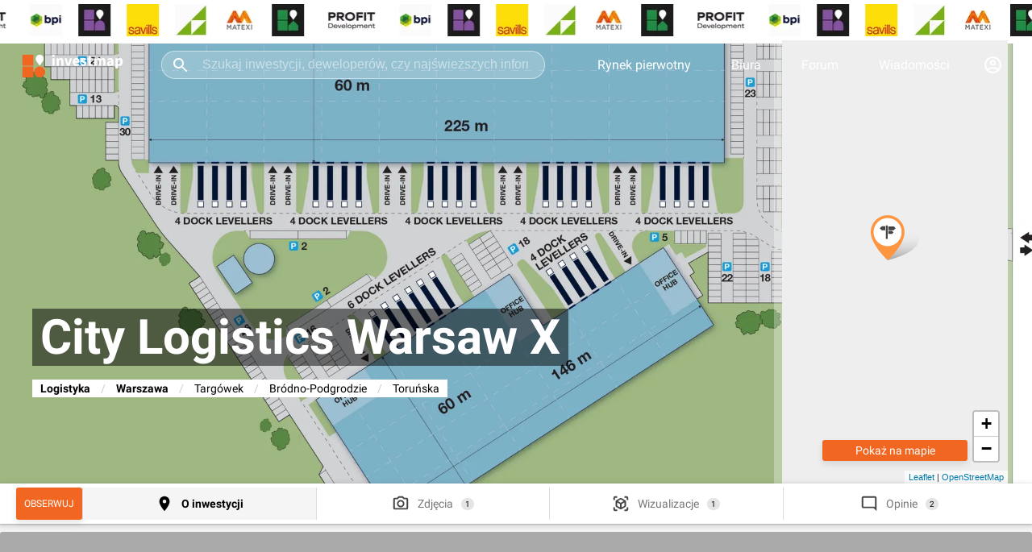

--- FILE ---
content_type: text/html; charset=utf-8
request_url: https://investmap.pl/inwestycja/city-logistics-warsaw-x,19892.html
body_size: 93491
content:
<!doctype html>
  <html lang="pl">
    <head>
      <meta name="viewport" content="width=device-width, height=device-height, initial-scale=1" />
      <link rel="preconnect" href="https://adservice.google.com" />
      <link rel="preconnect" href="https://www.googletagservices.com" />
      <link rel="preconnect" href="https://googleads.g.doubleclick.net" />
      <link rel="preconnect" href="https://www.google-analytics.com" />
      <link rel="preconnect" href="https://img.investmap.pl" />
      <title data-react-helmet="true">City Logistics Warsaw X - investmap.pl</title>
      <meta data-react-helmet="true" name="description" content="Panattoni Europe"/><meta data-react-helmet="true" name="keywords" content="inwestycje, zdjęcia, wizualizacje, dyskusje, rynek pierwotny, City Logistics Warsaw X"/>
      <link data-react-helmet="true" href="/n/leaf.1.3/leaflet.css" rel="stylesheet"/><link data-react-helmet="true" href="/n/leaf.1.3/L.Control.Layers.Tree.css" rel="stylesheet"/><link data-react-helmet="true" href="/n/leaf.1.3/MarkerCluster.Default.css" rel="stylesheet"/><link data-react-helmet="true" href="/n/font-awesome.css" rel="stylesheet"/><link data-react-helmet="true" rel="canonical" href="https://investmap.pl/inwestycja/city-logistics-warsaw-x,19892.html"/>
      
      <meta name="google-site-verification" content="HR8M6QjSCPG302_ewEcaDcOBYH-0pubQwIu20nV_AHA" />
      <meta property="fb:app_id" content="1085746343160437" />
      <meta name="theme-color" content="#FFFFFF" />
      <link rel="apple-touch-icon" href="/images/v3/logo_192.png" />
      <link rel="icon" type="image/ico" href="/images/favicon.png" />
      <link rel="manifest" href="/manifest.json">
      <style>
        /* latin-ext */
        @font-face {
          font-family: 'Roboto';
          font-style: normal;
          font-weight: 300;
          font-display: swap;
          src: local('Roboto Light'), local('Roboto-Light'), url(/n/font/KFOlCnqEu92Fr1MmSU5fChc4AMP6lbBP.woff2) format('woff2');
          unicode-range: U+0100-024F, U+0259, U+1E00-1EFF, U+2020, U+20A0-20AB, U+20AD-20CF, U+2113, U+2C60-2C7F, U+A720-A7FF;
        }
        /* latin */
        @font-face {
          font-family: 'Roboto';
          font-style: normal;
          font-weight: 300;
          font-display: swap;
          src: local('Roboto Light'), local('Roboto-Light'), url(/n/font/KFOlCnqEu92Fr1MmSU5fBBc4AMP6lQ.woff2) format('woff2');
          unicode-range: U+0000-00FF, U+0131, U+0152-0153, U+02BB-02BC, U+02C6, U+02DA, U+02DC, U+2000-206F, U+2074, U+20AC, U+2122, U+2191, U+2193, U+2212, U+2215, U+FEFF, U+FFFD;
        }
        /* latin-ext */
        @font-face {
          font-family: 'Roboto';
          font-style: normal;
          font-weight: 400;
          font-display: swap;
          src: local('Roboto'), local('Roboto-Regular'), url(/n/font/KFOmCnqEu92Fr1Mu7GxKKTU1Kvnz.woff2) format('woff2');
          unicode-range: U+0100-024F, U+0259, U+1E00-1EFF, U+2020, U+20A0-20AB, U+20AD-20CF, U+2113, U+2C60-2C7F, U+A720-A7FF;
        }
        /* latin */
        @font-face {
          font-family: 'Roboto';
          font-style: normal;
          font-weight: 400;
          font-display: swap;
          src: local('Roboto'), local('Roboto-Regular'), url(/n/font/KFOmCnqEu92Fr1Mu4mxKKTU1Kg.woff2) format('woff2');
          unicode-range: U+0000-00FF, U+0131, U+0152-0153, U+02BB-02BC, U+02C6, U+02DA, U+02DC, U+2000-206F, U+2074, U+20AC, U+2122, U+2191, U+2193, U+2212, U+2215, U+FEFF, U+FFFD;
        }
        /* latin-ext */
        @font-face {
          font-family: 'Roboto';
          font-style: normal;
          font-weight: 700;
          font-display: swap;
          src: local('Roboto Bold'), local('Roboto-Bold'), url(/n/font/KFOlCnqEu92Fr1MmWUlfChc4AMP6lbBP.woff2) format('woff2');
          unicode-range: U+0100-024F, U+0259, U+1E00-1EFF, U+2020, U+20A0-20AB, U+20AD-20CF, U+2113, U+2C60-2C7F, U+A720-A7FF;
        }
        /* latin */
        @font-face {
          font-family: 'Roboto';
          font-style: normal;
          font-weight: 700;
          font-display: swap;
          src: local('Roboto Bold'), local('Roboto-Bold'), url(/n/font/KFOlCnqEu92Fr1MmWUlfBBc4AMP6lQ.woff2) format('woff2');
          unicode-range: U+0000-00FF, U+0131, U+0152-0153, U+02BB-02BC, U+02C6, U+02DA, U+02DC, U+2000-206F, U+2074, U+20AC, U+2122, U+2191, U+2193, U+2212, U+2215, U+FEFF, U+FFFD;
        }
        body {
          font-family: 'Roboto', sans-serif;
          font-display: swap;
          background: #fff;
          padding: 0;
          margin: 0;
          font-size: 16px;
        }
        [data-id] a > img {
          height: auto;
        }
        :root {
          --bgimg: url("[data-uri]") #2e2e2e no-repeat center center;
        }
      </style>
      <style data-styled="true" data-styled-version="5.3.3">.fjNBAt{-webkit-text-decoration:none;text-decoration:none;cursor:pointer;color:inherit;}/*!sc*/
data-styled.g1[id="sc-5fvoa0-0"]{content:"fjNBAt,"}/*!sc*/
.jPCOEs{-webkit-text-decoration:none;text-decoration:none;cursor:pointer;color:inherit;}/*!sc*/
data-styled.g2[id="sc-5fvoa0-1"]{content:"jPCOEs,"}/*!sc*/
.fzAtrz{display:inline-block;position:relative;background:#f5f5f5;border-radius:3px;width:100%;height:300px;opacity:1;}/*!sc*/
.fzAtrz svg{position:absolute;width:30px;height:30px;top:50%;left:50%;-webkit-transform:translate(-50%,-50%);-ms-transform:translate(-50%,-50%);transform:translate(-50%,-50%);-webkit-filter:grayscale(1);filter:grayscale(1);opacity:0.3;}/*!sc*/
.fzChQH{display:inline-block;position:relative;background:#f5f5f5;border-radius:3px;width:100%;height:250px;opacity:1;}/*!sc*/
.fzChQH svg{position:absolute;width:30px;height:30px;top:50%;left:50%;-webkit-transform:translate(-50%,-50%);-ms-transform:translate(-50%,-50%);transform:translate(-50%,-50%);-webkit-filter:grayscale(1);filter:grayscale(1);opacity:0.3;}/*!sc*/
data-styled.g16[id="sc-1tv0rjx-0"]{content:"fzAtrz,fzChQH,"}/*!sc*/
.iXBceZ{position:absolute;top:50%;left:50%;-webkit-transform:translate(-50%,-50%);-ms-transform:translate(-50%,-50%);transform:translate(-50%,-50%);font-size:11px;color:#000;opacity:0.3;margin-top:30px;-webkit-letter-spacing:5px;-moz-letter-spacing:5px;-ms-letter-spacing:5px;letter-spacing:5px;width:90%;text-align:center;}/*!sc*/
data-styled.g17[id="sc-1tv0rjx-1"]{content:"iXBceZ,"}/*!sc*/
.GLjsM{display:grid;margin:0 auto;margin-top:0;margin-bottom:20px;position:relative;top:auto;background-color:#f5f5f5;padding:10px 0;width:100%;min-height:300px;}/*!sc*/
.GLjsM img{max-width:100%;height:auto;}/*!sc*/
.iZZGFO{display:grid;margin:0 auto;margin-top:0;margin-bottom:0;position:-webkit-sticky;position:sticky;top:70px;background-color:transparent;padding:0;width:100%;min-height:250px;}/*!sc*/
.iZZGFO img{max-width:100%;height:auto;}/*!sc*/
.dKnGbE{display:grid;margin:0 auto;margin-top:0;margin-bottom:0;position:-webkit-sticky;position:sticky;top:1px;background-color:transparent;padding:0;width:100%;min-height:auto;}/*!sc*/
.dKnGbE img{max-width:100%;height:auto;}/*!sc*/
data-styled.g18[id="sc-154x5az-0"]{content:"GLjsM,iZZGFO,dKnGbE,"}/*!sc*/
.kWBZOg{width:100%;display:-webkit-box;display:-webkit-flex;display:-ms-flexbox;display:flex;-webkit-box-pack:center;-webkit-justify-content:center;-ms-flex-pack:center;justify-content:center;-webkit-align-items:center;-webkit-box-align:center;-ms-flex-align:center;align-items:center;}/*!sc*/
.kWBZOg > a{display:-webkit-box;display:-webkit-flex;display:-ms-flexbox;display:flex;}/*!sc*/
.kWBZOg ins.adsbygoogle{width:100%;height:100%;}/*!sc*/
data-styled.g19[id="sc-154x5az-1"]{content:"kWBZOg,"}/*!sc*/
.bzODsb{border-radius:3px;background-color:#F16722;box-shadow:0 4px 8px 0 rgba(0,0,0,0.1);color:#FFFFFF;font-size:14px;display:-webkit-box;display:-webkit-flex;display:-ms-flexbox;display:flex;padding:0 10px;-webkit-align-items:center;-webkit-box-align:center;-ms-flex-align:center;align-items:center;cursor:pointer;border-width:0;width:100%;-webkit-transition:0.3s;transition:0.3s;}/*!sc*/
.bzODsb:disabled{background-color:#feb57b;}/*!sc*/
data-styled.g20[id="sc-10szohk-0"]{content:"bzODsb,"}/*!sc*/
.cCnxfK{border-radius:3px;background-color:#F16722;box-shadow:0 4px 8px 0 rgba(0,0,0,0.1);color:#FFFFFF;font-size:14px;display:-webkit-box;display:-webkit-flex;display:-ms-flexbox;display:flex;padding:0 10px;-webkit-align-items:center;-webkit-box-align:center;-ms-flex-align:center;align-items:center;cursor:pointer;border-width:0;width:100%;-webkit-transition:0.3s;transition:0.3s;}/*!sc*/
.cCnxfK:disabled{background-color:#feb57b;}/*!sc*/
data-styled.g21[id="sc-10szohk-1"]{content:"cCnxfK,"}/*!sc*/
.dCDvLc{position:fixed;left:0;bottom:0;right:0;z-index:111111;background-color:transparent;-webkit-transition:background-color 0.5s;transition:background-color 0.5s;}/*!sc*/
.dCDvLc img{max-height:200px;width:auto;}/*!sc*/
data-styled.g22[id="sc-14za22j-0"]{content:"dCDvLc,"}/*!sc*/
.dLmHmP{width:100%;max-width:1580px;padding:0 20px;margin:0 auto;box-sizing:border-box;}/*!sc*/
data-styled.g24[id="sc-1fm93cd-0"]{content:"dLmHmP,"}/*!sc*/
.sehIn{width:50%;position:relative;box-sizing:border-box;}/*!sc*/
data-styled.g28[id="sc-1fm93cd-4"]{content:"sehIn,"}/*!sc*/
.fOZNIH{display:-webkit-box;display:-webkit-flex;display:-ms-flexbox;display:flex;-webkit-flex-flow:row nowrap;-ms-flex-flow:row nowrap;flex-flow:row nowrap;-webkit-box-pack:center;-webkit-justify-content:center;-ms-flex-pack:center;justify-content:center;background:#fff;}/*!sc*/
.fOZNIH .sc-1fm93cd-4:first-child{margin-right:10px;}/*!sc*/
.fOZNIH .sc-1fm93cd-4:last-child{margin-left:10px;}/*!sc*/
data-styled.g29[id="sc-1fm93cd-5"]{content:"fOZNIH,"}/*!sc*/
.dYNVaF{width:calc(100% - 300px - 40px);-webkit-flex:1;-ms-flex:1;flex:1;position:relative;box-sizing:border-box;}/*!sc*/
data-styled.g30[id="sc-1fm93cd-6"]{content:"dYNVaF,"}/*!sc*/
.dZOiWF{-webkit-flex:0 300px;-ms-flex:0 300px;flex:0 300px;margin-left:20px;position:relative;box-sizing:border-box;}/*!sc*/
data-styled.g31[id="sc-1fm93cd-7"]{content:"dZOiWF,"}/*!sc*/
.eaOeLI{margin:10px 0px 0px 0px;padding:0px 0px 0px 0px;position:initial;}/*!sc*/
.eJrysb{margin:0px 0px 40px 0px;padding:0px 0px 0px 0px;position:relative;}/*!sc*/
.jkxTZR{margin:0px 0px 0px 0px;padding:0px 0px 0px 0px;position:initial;}/*!sc*/
.jLgEjp{margin:0px 0px 40px 0px;padding:0px 0px 0px 0px;position:initial;}/*!sc*/
data-styled.g33[id="sc-1fm93cd-9"]{content:"eaOeLI,eJrysb,jkxTZR,jLgEjp,"}/*!sc*/
.kBIciz{position:fixed;top:60px;left:0;right:0;padding:10px 20px;color:#fff;background:#00cc00;z-index:100000;text-align:center;box-shadow:0 4px 8px 0 rgba(0,0,0,0.1);font-size:14px;display:none;-webkit-animation-duration:0.5s;animation-duration:0.5s;-webkit-animation-name:fadeout;animation-name:fadeout;-webkit-animation-fill-mode:forwards;animation-fill-mode:forwards;}/*!sc*/
@-webkit-keyframes fadein{0%{opacity:0;}100%{opacity:1;}}/*!sc*/
@keyframes fadein{0%{opacity:0;}100%{opacity:1;}}/*!sc*/
@-webkit-keyframes fadeout{0%{opacity:1;}100%{opacity:0;}}/*!sc*/
@keyframes fadeout{0%{opacity:1;}100%{opacity:0;}}/*!sc*/
data-styled.g34[id="sc-1kkjfa1-0"]{content:"kBIciz,"}/*!sc*/
.gVgBLO{height:100%;color:#fff;font-size:16px;-webkit-text-decoration:none;text-decoration:none;padding:0 25px;-webkit-align-items:center;-webkit-box-align:center;-ms-flex-align:center;align-items:center;display:-webkit-box;display:-webkit-flex;display:-ms-flexbox;display:flex;-webkit-transition:background-color 500ms ease;transition:background-color 500ms ease;}/*!sc*/
.gVgBLO:hover{background-color:rgba(255,255,255,0.1);}/*!sc*/
data-styled.g35[id="sc-1s361wo-0"]{content:"gVgBLO,"}/*!sc*/
.bcnvDA{height:100%;-webkit-align-items:center;-webkit-box-align:center;-ms-flex-align:center;align-items:center;display:-webkit-box;display:-webkit-flex;display:-ms-flexbox;display:flex;}/*!sc*/
.bcnvDA:hover > div{display:block;}/*!sc*/
.bcnvDA:hover > svg{-webkit-transform:translate(-50%,0) rotate(90deg);-ms-transform:translate(-50%,0) rotate(90deg);transform:translate(-50%,0) rotate(90deg);}/*!sc*/
data-styled.g36[id="sc-1s361wo-1"]{content:"bcnvDA,"}/*!sc*/
.cjgBeE{display:none;position:absolute;font-size:14px;z-index:999;text-align:left;left:0;right:0;top:59px;width:100%;}/*!sc*/
.cjgBeE .sc-1fm93cd-0{position:relative;background:#262626;padding:0;}/*!sc*/
data-styled.g37[id="sc-1s361wo-2"]{content:"cjgBeE,"}/*!sc*/
.ldSwWc{color:#787878;font-size:12px;-webkit-letter-spacing:1px;-moz-letter-spacing:1px;-ms-letter-spacing:1px;letter-spacing:1px;line-height:15px;white-space:nowrap;margin-bottom:10px;display:block;}/*!sc*/
data-styled.g39[id="sc-1u5mls7-0"]{content:"ldSwWc,"}/*!sc*/
.fFbdQN{padding:20px;}/*!sc*/
data-styled.g40[id="sc-1u5mls7-1"]{content:"fFbdQN,"}/*!sc*/
.jhBTjF{display:grid;grid-template-columns:repeat(5,1fr);}/*!sc*/
data-styled.g41[id="sc-1u5mls7-2"]{content:"jhBTjF,"}/*!sc*/
.eTpRAT{color:#fff;-webkit-text-decoration:none;text-decoration:none;display:block;padding:8px 0;}/*!sc*/
data-styled.g42[id="sc-1u5mls7-3"]{content:"eTpRAT,"}/*!sc*/
.fOsRmW{padding:20px;border-top:1px solid #353535;}/*!sc*/
data-styled.g43[id="sc-1u5mls7-4"]{content:"fOsRmW,"}/*!sc*/
.eBNfTa{color:#787878;font-size:12px;-webkit-letter-spacing:1px;-moz-letter-spacing:1px;-ms-letter-spacing:1px;letter-spacing:1px;line-height:15px;white-space:nowrap;margin-bottom:10px;display:block;}/*!sc*/
data-styled.g44[id="sc-fhunre-0"]{content:"eBNfTa,"}/*!sc*/
.enbdvR{display:-webkit-box;display:-webkit-flex;display:-ms-flexbox;display:flex;}/*!sc*/
data-styled.g45[id="sc-fhunre-1"]{content:"enbdvR,"}/*!sc*/
.bzfujE{-webkit-flex:auto;-ms-flex:auto;flex:auto;border-right:1px solid #353535;padding:20px;}/*!sc*/
data-styled.g46[id="sc-fhunre-2"]{content:"bzfujE,"}/*!sc*/
.jLzZZP{display:-webkit-box;display:-webkit-flex;display:-ms-flexbox;display:flex;-webkit-flex-wrap:wrap;-ms-flex-wrap:wrap;flex-wrap:wrap;padding:0;margin:0;list-style:none;-webkit-flex-flow:column;-ms-flex-flow:column;flex-flow:column;}/*!sc*/
.hJMDAs{display:-webkit-box;display:-webkit-flex;display:-ms-flexbox;display:flex;-webkit-flex-wrap:wrap;-ms-flex-wrap:wrap;flex-wrap:wrap;padding:0;margin:0;list-style:none;}/*!sc*/
data-styled.g47[id="sc-fhunre-3"]{content:"jLzZZP,hJMDAs,"}/*!sc*/
.bErOia{-webkit-flex:50%;-ms-flex:50%;flex:50%;}/*!sc*/
data-styled.g48[id="sc-fhunre-4"]{content:"bErOia,"}/*!sc*/
.jFDXxa{color:#fff;-webkit-text-decoration:none;text-decoration:none;display:inline-block;padding:8px 5px 8px 0;}/*!sc*/
data-styled.g49[id="sc-fhunre-5"]{content:"jFDXxa,"}/*!sc*/
.DcVfq{padding:20px;border-top:1px solid #353535;}/*!sc*/
data-styled.g50[id="sc-fhunre-6"]{content:"DcVfq,"}/*!sc*/
.cfHwRM{-webkit-flex:15%;-ms-flex:15%;flex:15%;}/*!sc*/
data-styled.g51[id="sc-fhunre-7"]{content:"cfHwRM,"}/*!sc*/
.kBMuxH{display:-webkit-box;display:-webkit-flex;display:-ms-flexbox;display:flex;}/*!sc*/
.kBMuxH img{border-radius:0;}/*!sc*/
.eYRnco{display:-webkit-box;display:-webkit-flex;display:-ms-flexbox;display:flex;}/*!sc*/
.eYRnco img{border-radius:3px;}/*!sc*/
.eYQWfz{display:-webkit-box;display:-webkit-flex;display:-ms-flexbox;display:flex;}/*!sc*/
.eYQWfz img{border-radius:50%;}/*!sc*/
data-styled.g60[id="sc-1bc7j4w-1"]{content:"kBMuxH,eYRnco,eYQWfz,"}/*!sc*/
.imoFsy{margin:0;padding:0 16px;overflow:hidden;display:-webkit-box;display:-webkit-flex;display:-ms-flexbox;display:flex;cursor:pointer;height:25px;z-index:2;}/*!sc*/
.imoFsy img{background:#eee;width:25px;height:25px;}/*!sc*/
.imoFsy svg{width:25px;height:25px;}/*!sc*/
data-styled.g71[id="sc-161jsg8-1"]{content:"imoFsy,"}/*!sc*/
.dtBvNs{position:relative;}/*!sc*/
data-styled.g72[id="sc-161jsg8-2"]{content:"dtBvNs,"}/*!sc*/
.fEzhxm{gap:20px;padding:5px 0;background:#fff;z-index:1;}/*!sc*/
.fEzhxm picture{margin-right:20px;}/*!sc*/
data-styled.g76[id="sc-qkt4hk-0"]{content:"fEzhxm,"}/*!sc*/
.kVafTT{height:50px;margin-top:-50px;}/*!sc*/
data-styled.g78[id="sc-qkt4hk-2"]{content:"kVafTT,"}/*!sc*/
.fymQYY{top:0;background-color:transparent;height:60px;z-index:1000;box-shadow:none;position:-webkit-sticky;position:sticky;width:100%;-webkit-transition:background-color 0.5s,box-shadow 0.5s;transition:background-color 0.5s,box-shadow 0.5s;}/*!sc*/
.fymQYY:hover{background-color:#2e2e2e;}/*!sc*/
data-styled.g79[id="sc-2oc2tl-0"]{content:"fymQYY,"}/*!sc*/
.izbxpz{-webkit-flex:1;-ms-flex:1;flex:1;display:-webkit-box;display:-webkit-flex;display:-ms-flexbox;display:flex;margin:0 40px;height:35px;box-sizing:border-box;position:relative;}/*!sc*/
.izbxpz:hover svg,.izbxpz:focus svg{color:#000;}/*!sc*/
data-styled.g82[id="sc-2oc2tl-3"]{content:"izbxpz,"}/*!sc*/
.jtmIvn{background-color:rgba( 255,255,255,0.2 );border:1px solid rgba(255,255,255,0.5);width:100%;border-radius:17px;color:#fff;padding:0 20px 0 50px;font-size:16px;outline:none;-webkit-transition:background-color 0.5s,border-color 0.5s,color 0.5s;transition:background-color 0.5s,border-color 0.5s,color 0.5s;}/*!sc*/
.jtmIvn::-webkit-input-placeholder{color:rgba(255,255,255,0.5);}/*!sc*/
.jtmIvn::-moz-placeholder{color:rgba(255,255,255,0.5);}/*!sc*/
.jtmIvn:-ms-input-placeholder{color:rgba(255,255,255,0.5);}/*!sc*/
.jtmIvn::placeholder{color:rgba(255,255,255,0.5);}/*!sc*/
.jtmIvn:hover,.jtmIvn:focus{background-color:#fff;color:#000;border-color:#eee;}/*!sc*/
.jtmIvn:hover::-webkit-input-placeholder,.jtmIvn:focus::-webkit-input-placeholder{color:rgba(0,0,0,0.5);}/*!sc*/
.jtmIvn:hover::-moz-placeholder,.jtmIvn:focus::-moz-placeholder{color:rgba(0,0,0,0.5);}/*!sc*/
.jtmIvn:hover:-ms-input-placeholder,.jtmIvn:focus:-ms-input-placeholder{color:rgba(0,0,0,0.5);}/*!sc*/
.jtmIvn:hover::placeholder,.jtmIvn:focus::placeholder{color:rgba(0,0,0,0.5);}/*!sc*/
data-styled.g83[id="sc-2oc2tl-4"]{content:"jtmIvn,"}/*!sc*/
.caqCrH{position:absolute;left:12px;top:6px;width:24px;height:24px;color:#fff;-webkit-transition:color 0.5s;transition:color 0.5s;cursor:pointer;}/*!sc*/
data-styled.g84[id="sc-2oc2tl-5"]{content:"caqCrH,"}/*!sc*/
.kMNAVh{display:-webkit-box;display:-webkit-flex;display:-ms-flexbox;display:flex;-webkit-flex-flow:row no-wrap;-ms-flex-flow:row no-wrap;flex-flow:row no-wrap;-webkit-align-items:center;-webkit-box-align:center;-ms-flex-align:center;align-items:center;height:100%;}/*!sc*/
data-styled.g85[id="sc-2oc2tl-6"]{content:"kMNAVh,"}/*!sc*/
.hrZIUk{box-sizing:border-box;display:inline-block;height:40px;}/*!sc*/
.hrZIUk svg{height:44px;width:140px;}/*!sc*/
data-styled.g86[id="sc-2oc2tl-7"]{content:"hrZIUk,"}/*!sc*/
.ivUZLV{display:inline-block;color:#fff;background:#2E2E2E;padding:5px 20px;font-size:14px;font-weight:bold;line-height:18px;text-transform:uppercase;z-index:1;}/*!sc*/
data-styled.g108[id="sc-17lm75f-0"]{content:"ivUZLV,"}/*!sc*/
.IAHLW{content-visibility:auto;width:100%;background:#2e2e2e;padding:20px 0 30px 0;margin-top:20px;}/*!sc*/
data-styled.g109[id="sc-16o8h28-0"]{content:"IAHLW,"}/*!sc*/
.gnWPmp{display:-webkit-box;display:-webkit-flex;display:-ms-flexbox;display:flex;}/*!sc*/
data-styled.g110[id="sc-16o8h28-1"]{content:"gnWPmp,"}/*!sc*/
.cBkpWu{-webkit-flex:2;-ms-flex:2;flex:2;}/*!sc*/
data-styled.g111[id="sc-16o8h28-2"]{content:"cBkpWu,"}/*!sc*/
.jcZRpQ{-webkit-flex:1;-ms-flex:1;flex:1;}/*!sc*/
data-styled.g112[id="sc-16o8h28-3"]{content:"jcZRpQ,"}/*!sc*/
.btvMmP{padding-top:10px;}/*!sc*/
data-styled.g113[id="sc-16o8h28-4"]{content:"btvMmP,"}/*!sc*/
.kFHUkU{display:-webkit-box;display:-webkit-flex;display:-ms-flexbox;display:flex;-webkit-flex-flow:row wrap;-ms-flex-flow:row wrap;flex-flow:row wrap;padding:0 20px;}/*!sc*/
data-styled.g114[id="sc-16o8h28-5"]{content:"kFHUkU,"}/*!sc*/
.jjrgte{color:#ccc;font-size:14px;-webkit-flex:1 33%;-ms-flex:1 33%;flex:1 33%;padding:5px 0;}/*!sc*/
data-styled.g115[id="sc-16o8h28-6"]{content:"jjrgte,"}/*!sc*/
.itxMhr{display:-webkit-box;display:-webkit-flex;display:-ms-flexbox;display:flex;-webkit-box-pack:space-evenly;-webkit-justify-content:space-evenly;-ms-flex-pack:space-evenly;justify-content:space-evenly;padding-top:50px;}/*!sc*/
data-styled.g116[id="sc-16o8h28-7"]{content:"itxMhr,"}/*!sc*/
.fwniLZ svg{width:30px;height:30px;}/*!sc*/
data-styled.g117[id="sc-16o8h28-8"]{content:"fwniLZ,"}/*!sc*/
.hySNVA svg{width:35px;height:35px;}/*!sc*/
data-styled.g118[id="sc-16o8h28-9"]{content:"hySNVA,"}/*!sc*/
.izKCte{color:#5b5b5b;font-size:14px;padding-top:50px;text-align:center;}/*!sc*/
data-styled.g119[id="sc-16o8h28-10"]{content:"izKCte,"}/*!sc*/
.bNmmNg{border-radius:3px;padding:8px 10px;line-height:1em;opacity:1;-webkit-transition:opacity 0.5s;transition:opacity 0.5s;cursor:pointer;box-shadow:0 4px 8px 0 rgba(0,0,0,0.1);text-transform:uppercase;font-size:12px;background:#F16722;color:#fff;-webkit-align-items:center;-webkit-box-align:center;-ms-flex-align:center;align-items:center;-webkit-box-pack:center;-webkit-justify-content:center;-ms-flex-pack:center;justify-content:center;display:-webkit-box;display:-webkit-flex;display:-ms-flexbox;display:flex;}/*!sc*/
data-styled.g166[id="sc-1k9hc8t-0"]{content:"bNmmNg,"}/*!sc*/
.dzxzqP{width:100%;height:100%;background:#eee;z-index:1;position:relative;}/*!sc*/
.dzxzqP .leaflet-tile-pane{-webkit-filter:grayscale(1);filter:grayscale(1);}/*!sc*/
data-styled.g192[id="sc-1i0of4x-0"]{content:"dzxzqP,"}/*!sc*/
.BrsmV{padding-top:50px;}/*!sc*/
data-styled.g243[id="sc-1ek65ai-0"]{content:"BrsmV,"}/*!sc*/
.fqRKcN{cursor:pointer;text-align:center;color:#000;font-size:14px;text-transform:uppercase;padding:20px 0;border:0;background:none;width:100%;-webkit-transition:opacity 0.5s ease-in-out;transition:opacity 0.5s ease-in-out;outline:none;}/*!sc*/
data-styled.g246[id="sc-1xvuwu5-0"]{content:"fqRKcN,"}/*!sc*/
.IuXVY{margin:0 20px;display:inline;}/*!sc*/
.IuXVY svg{-webkit-transform:rotate(-90deg);-ms-transform:rotate(-90deg);transform:rotate(-90deg);height:10px;}/*!sc*/
.IuXVY svg [stroke]{stroke:#000;}/*!sc*/
data-styled.g247[id="sc-1xvuwu5-1"]{content:"IuXVY,"}/*!sc*/
.bMnncI{height:50px;position:absolute;width:100%;left:0;margin-top:-50px;}/*!sc*/
.bMnncI:before{content:'';pointer-events:none;position:absolute;height:150px;bottom:0;right:0;left:0;background:linear-gradient(to bottom,rgba(255,255,255,0) 0,rgba(255,255,255,1) 70%);}/*!sc*/
data-styled.g248[id="sc-11tcbgz-0"]{content:"bMnncI,"}/*!sc*/
.gAjDXG{position:relative;background:#fff;line-height:24px;font-size:16px;padding:0 20px 20px 0;box-sizing:border-box;max-height:250px;overflow:hidden;}/*!sc*/
.dbxvSl{position:relative;background:#fff;line-height:24px;font-size:16px;padding:10px 0 0 0;box-sizing:border-box;max-height:1000px;overflow:hidden;}/*!sc*/
.cAWjdy{position:relative;background:#fff;line-height:24px;font-size:16px;padding:0;box-sizing:border-box;max-height:auto;overflow:hidden;}/*!sc*/
data-styled.g249[id="sc-e2jhth-0"]{content:"gAjDXG,dbxvSl,cAWjdy,"}/*!sc*/
.gOsrJW{display:-webkit-box;display:-webkit-flex;display:-ms-flexbox;display:flex;-webkit-box-pack:justify;-webkit-justify-content:space-between;-ms-flex-pack:justify;justify-content:space-between;}/*!sc*/
data-styled.g250[id="sc-e2jhth-1"]{content:"gOsrJW,"}/*!sc*/
.bRMbOX{color:#000;padding:0 20px 20px 0;margin:0;text-transform:uppercase;font-weight:bold;font-size:16px;display:-webkit-box;display:-webkit-flex;display:-ms-flexbox;display:flex;-webkit-align-items:center;-webkit-box-align:center;-ms-flex-align:center;align-items:center;}/*!sc*/
.bRMbOX a:hover{-webkit-text-decoration:underline;text-decoration:underline;}/*!sc*/
data-styled.g251[id="sc-e2jhth-2"]{content:"bRMbOX,"}/*!sc*/
.gSUARd{position:absolute;left:0;margin-top:-50px;z-index:1;}/*!sc*/
data-styled.g252[id="sc-e2jhth-3"]{content:"gSUARd,"}/*!sc*/
.hzFFti{background:#f5f5f5;font-size:14px;padding:10px 0;}/*!sc*/
data-styled.g257[id="sc-1d8kr0-0"]{content:"hzFFti,"}/*!sc*/
.imUahA{width:100%;}/*!sc*/
data-styled.g258[id="sc-1d8kr0-1"]{content:"imUahA,"}/*!sc*/
.jwdDnx{padding:15px 30px;width:100%;vertical-align:top;}/*!sc*/
data-styled.g260[id="sc-1d8kr0-3"]{content:"jwdDnx,"}/*!sc*/
.iiWotW{text-transform:uppercase;border-right:1px solid #ddd;color:#999;width:auto;white-space:nowrap;}/*!sc*/
data-styled.g261[id="sc-1d8kr0-4"]{content:"iiWotW,"}/*!sc*/
.bTJYPv{display:-webkit-box;display:-webkit-flex;display:-ms-flexbox;display:flex;-webkit-flex-wrap:wrap;-ms-flex-wrap:wrap;flex-wrap:wrap;flow-direction:row;gap:10px;}/*!sc*/
data-styled.g262[id="sc-1d8kr0-5"]{content:"bTJYPv,"}/*!sc*/
.dWwtAf{color:#000;}/*!sc*/
data-styled.g263[id="sc-1d8kr0-6"]{content:"dWwtAf,"}/*!sc*/
.hrqlye{position:-webkit-sticky;position:sticky;top:59px;padding:5px 0;z-index:100;background:#fff;box-shadow:0 1px 2px 0 rgba(60,64,67,.3),0 2px 6px 2px rgba(60,64,67,.15);}/*!sc*/
data-styled.g310[id="sc-nff4uu-0"]{content:"hrqlye,"}/*!sc*/
.kcoPzZ{display:-webkit-box;display:-webkit-flex;display:-ms-flexbox;display:flex;}/*!sc*/
data-styled.g311[id="sc-nff4uu-1"]{content:"kcoPzZ,"}/*!sc*/
.gPDJyl{border-left:1px solid #ddd;-webkit-flex:1;-ms-flex:1;flex:1;padding:9px 0;background-color:#f5f5f5;font-weight:bold;outline:none;display:-webkit-box;display:-webkit-flex;display:-ms-flexbox;display:flex;-webkit-flex-flow:row;-ms-flex-flow:row;flex-flow:row;-webkit-box-pack:center;-webkit-justify-content:center;-ms-flex-pack:center;justify-content:center;-webkit-align-items:center;-webkit-box-align:center;-ms-flex-align:center;align-items:center;white-space:nowrap;font-size:14px;color:#000;-webkit-transition:background-color 0.5s;transition:background-color 0.5s;}/*!sc*/
.gPDJyl:first-child{border-left:0;}/*!sc*/
.gPDJyl:active{background-color:#eee;}/*!sc*/
.gPDJyl:hover{background-color:#f5f5f5;}/*!sc*/
.gPDJyl svg{width:22px;height:22px;fill:#000;margin-right:10px;}/*!sc*/
.gPDJyl span{display:inline;}/*!sc*/
.gPDJyl label{margin-top:0;}/*!sc*/
.dfleZF{border-left:1px solid #ddd;-webkit-flex:1;-ms-flex:1;flex:1;padding:9px 0;background-color:#fff;font-weight:normal;outline:none;display:-webkit-box;display:-webkit-flex;display:-ms-flexbox;display:flex;-webkit-flex-flow:row;-ms-flex-flow:row;flex-flow:row;-webkit-box-pack:center;-webkit-justify-content:center;-ms-flex-pack:center;justify-content:center;-webkit-align-items:center;-webkit-box-align:center;-ms-flex-align:center;align-items:center;white-space:nowrap;font-size:14px;color:#777;-webkit-transition:background-color 0.5s;transition:background-color 0.5s;}/*!sc*/
.dfleZF:first-child{border-left:0;}/*!sc*/
.dfleZF:active{background-color:#eee;}/*!sc*/
.dfleZF:hover{background-color:#f5f5f5;}/*!sc*/
.dfleZF svg{width:22px;height:22px;fill:#444;margin-right:10px;}/*!sc*/
.dfleZF span{display:inline;}/*!sc*/
.dfleZF label{margin-top:0;}/*!sc*/
data-styled.g312[id="sc-nff4uu-2"]{content:"gPDJyl,dfleZF,"}/*!sc*/
.hPOXZD{position:relative;display:-webkit-box;display:-webkit-flex;display:-ms-flexbox;display:flex;}/*!sc*/
data-styled.g313[id="sc-nff4uu-3"]{content:"hPOXZD,"}/*!sc*/
.iSzsXN{border-radius:14px;background:rgba(0,0,0,0.1);padding:2px 5px;color:#000;font-size:10px;margin-left:10px;}/*!sc*/
data-styled.g314[id="sc-nff4uu-4"]{content:"iSzsXN,"}/*!sc*/
.jPcJd{cursor:pointer;}/*!sc*/
data-styled.g315[id="sc-nff4uu-5"]{content:"jPcJd,"}/*!sc*/
.kyKRzc{position:relative;box-sizing:border-box;display:grid;grid-template-columns:100px auto;grid-template-areas:"image title";-webkit-column-gap:20px;column-gap:20px;row-gap:10px;padding:0 0 10px 0;margin-bottom:10px;border-bottom:1px solid #eee;color:#000;-webkit-align-items:center;-webkit-box-align:center;-ms-flex-align:center;align-items:center;-webkit-text-decoration:none;text-decoration:none;}/*!sc*/
data-styled.g347[id="sc-1buvngh-0"]{content:"kyKRzc,"}/*!sc*/
.dIgeLh{position:relative;grid-area:image;}/*!sc*/
data-styled.g349[id="sc-1buvngh-2"]{content:"dIgeLh,"}/*!sc*/
.iQlWaZ{grid-area:title;font-size:16px;}/*!sc*/
data-styled.g350[id="sc-1buvngh-3"]{content:"iQlWaZ,"}/*!sc*/
.eItDfy{font-size:14px;color:#aaa;}/*!sc*/
data-styled.g351[id="sc-1buvngh-4"]{content:"eItDfy,"}/*!sc*/
.fBZjoK{overflow-x:auto;display:-webkit-box;display:-webkit-flex;display:-ms-flexbox;display:flex;-webkit-flex-flow:row no-wrap;-ms-flex-flow:row no-wrap;flex-flow:row no-wrap;-webkit-scroll-snap-type:x mandatory;-moz-scroll-snap-type:x mandatory;-ms-scroll-snap-type:x mandatory;scroll-snap-type:x mandatory;-webkit-overflow-scrolling:touch;overflow-x:scroll;}/*!sc*/
.fBZjoK::-webkit-scrollbar{-webkit-appearance:none;height:5px;}/*!sc*/
.fBZjoK::-webkit-scrollbar-thumb{border-radius:5px;background-color:rgba(0,0,0,0.2);box-shadow:0 0 1px rgba(255,255,255,0.3);}/*!sc*/
data-styled.g377[id="sc-1hwp0ic-0"]{content:"fBZjoK,"}/*!sc*/
.gDcmTw{padding:0 20px 15px 10px;}/*!sc*/
data-styled.g378[id="sc-1hwp0ic-1"]{content:"gDcmTw,"}/*!sc*/
.gVEHdl{position:absolute;right:0;top:0;bottom:0;width:20px;pointer-events:none;opacity:1;background:linear-gradient(to right,rgba(255,255,255,0),rgba(255,255,255,1));-webkit-transition:opacity 0.5s;transition:opacity 0.5s;}/*!sc*/
data-styled.g379[id="sc-1hwp0ic-2"]{content:"gVEHdl,"}/*!sc*/
.bHVWhw{display:block;padding-left:10px;-webkit-scroll-snap-align:start;-moz-scroll-snap-align:start;-ms-scroll-snap-align:start;scroll-snap-align:start;border-radius:5px;}/*!sc*/
data-styled.g380[id="sc-1hwp0ic-3"]{content:"bHVWhw,"}/*!sc*/
.jCFDVs{width:100%;position:relative;}/*!sc*/
.jCFDVs .mention{background-color:#ddd;padding:0 3px;}/*!sc*/
data-styled.g398[id="sc-1urpv1q-0"]{content:"jCFDVs,"}/*!sc*/
.Ea-DoL{color:#aaa;}/*!sc*/
data-styled.g401[id="sc-1urpv1q-3"]{content:"Ea-DoL,"}/*!sc*/
.iXFUxt{margin-top:10px;}/*!sc*/
data-styled.g409[id="sc-p3ns5t-0"]{content:"iXFUxt,"}/*!sc*/
.fvrpPP{display:-webkit-box;display:-webkit-flex;display:-ms-flexbox;display:flex;width:100%;font-size:12px;padding:10px 0;color:#444;background-color:#fff;box-shadow:none;}/*!sc*/
data-styled.g410[id="sc-p3ns5t-1"]{content:"fvrpPP,"}/*!sc*/
.aqiTP{margin-left:16px;text-align:left;}/*!sc*/
data-styled.g412[id="sc-p3ns5t-3"]{content:"aqiTP,"}/*!sc*/
.iZhkzb{display:block;font-size:10px;margin-top:3px;color:#bbb;}/*!sc*/
data-styled.g413[id="sc-p3ns5t-4"]{content:"iZhkzb,"}/*!sc*/
.dLHFYJ{display:none;}/*!sc*/
data-styled.g414[id="sc-p3ns5t-5"]{content:"dLHFYJ,"}/*!sc*/
.ivefJe{width:100%;height:auto;cursor:pointer;}/*!sc*/
data-styled.g428[id="sc-13ipuum-4"]{content:"ivefJe,"}/*!sc*/
.cHJjjO{font-size:16px;max-height:160px;overflow:auto;}/*!sc*/
.cHJjjO:focus{outline:none;border-color:rgb(254,158,83);}/*!sc*/
data-styled.g449[id="sc-15otr3r-1"]{content:"cHJjjO,"}/*!sc*/
.hBhgsD{position:relative;background:#fff;padding:10px;margin-bottom:8px;}/*!sc*/
.hBhgsD:focus{border-color:rgb(254,158,83);}/*!sc*/
data-styled.g450[id="sc-15otr3r-2"]{content:"hBhgsD,"}/*!sc*/
.jyHtjo{display:inline-block;width:auto;font-size:12px;padding:10px 20px;position:absolute;right:10px;bottom:16px;}/*!sc*/
data-styled.g452[id="sc-15otr3r-4"]{content:"jyHtjo,"}/*!sc*/
.iMgXEE{border-top:1px solid #eee;margin-top:20px;height:1px;}/*!sc*/
data-styled.g455[id="sc-15otr3r-7"]{content:"iMgXEE,"}/*!sc*/
.dyVcFS{display:-webkit-box;display:-webkit-flex;display:-ms-flexbox;display:flex;-webkit-box-pack:justify;-webkit-justify-content:space-between;-ms-flex-pack:justify;justify-content:space-between;-webkit-align-items:center;-webkit-box-align:center;-ms-flex-align:center;align-items:center;font-size:14px;}/*!sc*/
data-styled.g457[id="sc-1ui4ct9-0"]{content:"dyVcFS,"}/*!sc*/
.eqpLyn{margin-right:10px;}/*!sc*/
data-styled.g458[id="sc-1ui4ct9-1"]{content:"eqpLyn,"}/*!sc*/
.idjgwQ{-webkit-flex:1;-ms-flex:1;flex:1;}/*!sc*/
data-styled.g459[id="sc-1ui4ct9-2"]{content:"idjgwQ,"}/*!sc*/
.lovwXR{color:#777;font-size:0.8em;}/*!sc*/
data-styled.g461[id="sc-1ui4ct9-4"]{content:"lovwXR,"}/*!sc*/
.dZkrSv{color:#000;display:block;}/*!sc*/
.dZkrSv:hover{-webkit-text-decoration:underline;text-decoration:underline;}/*!sc*/
data-styled.g463[id="sc-1ui4ct9-6"]{content:"dZkrSv,"}/*!sc*/
.LQrNh{background:#fff;border-radius:10px;box-sizing:border-box;max-width:700px;min-width:500px;width:100%;box-shadow:0px 4px 16px rgb(0 0 0 / 8%);padding:20px 10px 0 10px;height:-webkit-fit-content;height:-moz-fit-content;height:fit-content;position:relative;}/*!sc*/
@media screen and (max-width:1200px){.LQrNh{min-width:auto;padding-left:10px;padding-right:10px;}}/*!sc*/
.LQrNh img{max-width:100%;}/*!sc*/
data-styled.g464[id="sc-j7b6ad-0"]{content:"LQrNh,"}/*!sc*/
.bVrRMN{padding:5px;display:-webkit-box;display:-webkit-flex;display:-ms-flexbox;display:flex;-webkit-align-items:center;-webkit-box-align:center;-ms-flex-align:center;align-items:center;-webkit-box-pack:justify;-webkit-justify-content:space-between;-ms-flex-pack:justify;justify-content:space-between;border-top:1px solid #f5f5f5;font-size:14px;margin-top:20px;}/*!sc*/
data-styled.g465[id="sc-jwlpuu-0"]{content:"bVrRMN,"}/*!sc*/
.etfeHA{display:-webkit-box;display:-webkit-flex;display:-ms-flexbox;display:flex;-webkit-align-items:center;-webkit-box-align:center;-ms-flex-align:center;align-items:center;gap:10px;}/*!sc*/
data-styled.g466[id="sc-jwlpuu-1"]{content:"etfeHA,"}/*!sc*/
.jJVPuZ{display:-webkit-box;display:-webkit-flex;display:-ms-flexbox;display:flex;border-radius:5px;-webkit-align-items:center;-webkit-box-align:center;-ms-flex-align:center;align-items:center;gap:7px;font-size:0.8em;outline:none;background:transparent;border:0;cursor:pointer;-webkit-transition:background-color 0.5s;transition:background-color 0.5s;padding:10px;color:#000;}/*!sc*/
.jJVPuZ:hover{background:#eee;}/*!sc*/
.jJVPuZ svg{width:14px;height:14px;}/*!sc*/
data-styled.g467[id="sc-jwlpuu-2"]{content:"jJVPuZ,"}/*!sc*/
.tWTZx{background-color:#fafafa;border-radius:0 0 10px 10px;left:-10px;width:calc(100% + 20px);box-sizing:border-box;position:relative;}/*!sc*/
data-styled.g468[id="sc-1s5zt91-0"]{content:"tWTZx,"}/*!sc*/
.gNaBZn{display:-webkit-box;display:-webkit-flex;display:-ms-flexbox;display:flex;position:relative;gap:20px;box-sizing:border-box;-webkit-flex-flow:row;-ms-flex-flow:row;flex-flow:row;padding:20px;}/*!sc*/
data-styled.g469[id="sc-1s5zt91-1"]{content:"gNaBZn,"}/*!sc*/
.jDvCMX{margin-top:3px;width:30px;height:30px;cursor:pointer;}/*!sc*/
data-styled.g470[id="sc-1s5zt91-2"]{content:"jDvCMX,"}/*!sc*/
.iAGjxz{background:#fff;border-radius:5px;border-width:0;padding:10px 40px 10px 20px;outline:none;-webkit-flex:1;-ms-flex:1;flex:1;font-size:14px;}/*!sc*/
data-styled.g471[id="sc-1s5zt91-3"]{content:"iAGjxz,"}/*!sc*/
.bPVVWY{position:absolute;right:28px;bottom:28px;display:grid;gap:16px;grid-template-columns:20px 20px;}/*!sc*/
data-styled.g472[id="sc-1s5zt91-4"]{content:"bPVVWY,"}/*!sc*/
.gYKMmX{background:none;box-shadow:none;padding:0px;}/*!sc*/
.gYKMmX svg{width:100%;height:100%;fill:#777;}/*!sc*/
.gYKMmX:disabled{background:none;opacity:0.3;}/*!sc*/
data-styled.g473[id="sc-1s5zt91-5"]{content:"gYKMmX,"}/*!sc*/
.fsWHrD{margin-bottom:10px;}/*!sc*/
data-styled.g557[id="sc-1mypgo8-0"]{content:"fsWHrD,"}/*!sc*/
.cMkeZl{position:absolute;right:20px;top:50px;}/*!sc*/
data-styled.g558[id="sc-1mypgo8-1"]{content:"cMkeZl,"}/*!sc*/
.gywYEh{background-color:#f5f5f5;color:#444;font-size:12px;padding:10px;position:relative;top:-20px;left:-10px;border-radius:10px 10px 0 0;width:100%;border-bottom:1px solid #eee;}/*!sc*/
.gywYEh a{font-weight:bold;}/*!sc*/
data-styled.g559[id="sc-1mypgo8-2"]{content:"gywYEh,"}/*!sc*/
.ggMmje{gap:10px;background:#f5f5f5;padding:5px 20px 20px 20px;box-sizing:border-box;width:100%;-webkit-flex:1;-ms-flex:1;flex:1;-webkit-align-items:center;-webkit-box-align:center;-ms-flex-align:center;align-items:center;-webkit-flex-flow:column;-ms-flex-flow:column;flex-flow:column;display:-webkit-box;display:-webkit-flex;display:-ms-flexbox;display:flex;}/*!sc*/
@media screen and (max-width:1200px){.ggMmje{padding-right:0;padding-left:0;}}/*!sc*/
data-styled.g569[id="sc-acpdpo-0"]{content:"ggMmje,"}/*!sc*/
.izeOPt{position:absolute;bottom:40px;background:none;-webkit-align-items:flex-end;-webkit-box-align:flex-end;-ms-flex-align:flex-end;align-items:flex-end;}/*!sc*/
data-styled.g598[id="sc-1tblcli-0"]{content:"izeOPt,"}/*!sc*/
.jgUHSj{width:calc(100vw - 300px - 40px);padding-bottom:70px;padding-left:20px;display:grid;grid-template-areas:'logo title' 'logo caption' 'logo append';grid-template-columns:min-content auto;}/*!sc*/
data-styled.g599[id="sc-1tblcli-1"]{content:"jgUHSj,"}/*!sc*/
.FRCXi{display:-webkit-box;display:-webkit-flex;display:-ms-flexbox;display:flex;grid-area:title;-webkit-align-items:center;-webkit-box-align:center;-ms-flex-align:center;align-items:center;}/*!sc*/
data-styled.g600[id="sc-1tblcli-2"]{content:"FRCXi,"}/*!sc*/
.lgBTCD{padding:0;margin:0 0 0 10px;font-size:60px;line-height:71px;color:#fff;}/*!sc*/
.lgBTCD span{background:rgba(0,0,0,0.5);box-shadow:10px 0 0px 0px rgba(0,0,0,0.5),-10px 0 0px 0px rgba(0,0,0,0.5);}/*!sc*/
data-styled.g601[id="sc-1tblcli-3"]{content:"lgBTCD,"}/*!sc*/
.jMoMvn{display:inline-block;font-size:14px;font-style:normal;margin:20px 20px 0 0;grid-area:caption;}/*!sc*/
data-styled.g602[id="sc-1tblcli-4"]{content:"jMoMvn,"}/*!sc*/
.dQFOmp{background:#fff;color:#000;padding:3px 10px;}/*!sc*/
data-styled.g603[id="sc-1tblcli-5"]{content:"dQFOmp,"}/*!sc*/
.fTHfCg{background:#fff;color:#000;padding:3px 10px;font-weight:bold;}/*!sc*/
data-styled.g604[id="sc-1tblcli-6"]{content:"fTHfCg,"}/*!sc*/
.eQfZwF{background:#fff;color:#ccc;padding:3px;}/*!sc*/
data-styled.g605[id="sc-1tblcli-7"]{content:"eQfZwF,"}/*!sc*/
.dvJfQa{height:550px;overflow:hidden;position:relative;margin:-60px 0 0 0;display:-webkit-box;display:-webkit-flex;display:-ms-flexbox;display:flex;-webkit-box-pack:center;-webkit-justify-content:center;-ms-flex-pack:center;justify-content:center;}/*!sc*/
data-styled.g606[id="sc-1tblcli-8"]{content:"dvJfQa,"}/*!sc*/
.uRwTv{width:100%;height:100%;}/*!sc*/
.uRwTv picture{width:100%;height:100%;}/*!sc*/
.uRwTv video{object-fit:cover;width:100%;height:100%;}/*!sc*/
.uRwTv img{object-fit:cover;width:100%;height:100%;-webkit-animation:scaleimg 10s ease-in-out;animation:scaleimg 10s ease-in-out;}/*!sc*/
data-styled.g607[id="sc-1tblcli-9"]{content:"uRwTv,"}/*!sc*/
.iGVBWa{position:absolute;width:auto;display:inline-block;left:-15px;top:6px;}/*!sc*/
data-styled.g610[id="sc-1tblcli-12"]{content:"iGVBWa,"}/*!sc*/
.kPXhDr p{margin:initial;padding:initial;}/*!sc*/
data-styled.g639[id="sc-13qdy13-0"]{content:"kPXhDr,"}/*!sc*/
.jtkFny{margin-bottom:40px;}/*!sc*/
data-styled.g640[id="sc-13qdy13-1"]{content:"jtkFny,"}/*!sc*/
.TOJkq{height:550px;width:100%;box-sizing:border-box;margin-bottom:-40px;background:rgba(255,255,255,0.3);padding:0 10px;}/*!sc*/
data-styled.g646[id="sc-ap4l6a-0"]{content:"TOJkq,"}/*!sc*/
.jUwqzs{bottom:-12px;z-index:1;left:60px;right:60px;padding:5px 10px;-webkit-box-pack:center;-webkit-justify-content:center;-ms-flex-pack:center;justify-content:center;position:absolute;width:auto;}/*!sc*/
data-styled.g647[id="sc-ap4l6a-1"]{content:"jUwqzs,"}/*!sc*/
.kakCzP > div{width:100%;}/*!sc*/
data-styled.g649[id="sc-ap4l6a-3"]{content:"kakCzP,"}/*!sc*/
.iFcBaz{display:grid;grid-template-columns:repeat(3,1fr);}/*!sc*/
data-styled.g650[id="sc-ap4l6a-4"]{content:"iFcBaz,"}/*!sc*/
</style>
      <script>
        window.adsbygoogle = []
        var isMobile = false;
        if ('serviceWorker' in navigator) {
          navigator.serviceWorker.register('/service-worker.js');
        }
        window.fbAsyncInit = function() {
          FB.init({
            appId: '1085746343160437',
            xfbml: true,
            version: 'v6.0'
          })
        }
      </script>
      <script>
      if (!/^\/panel\//.test(window.location.pathname)) {
        (function(w,d,s,l,i){w[l]=w[l]||[];w[l].push({'gtm.start':
        new Date().getTime(),event:'gtm.js'});var f=d.getElementsByTagName(s)[0],
        j=d.createElement(s),dl=l!='dataLayer'?'&l='+l:'';j.async=true;j.src=
        'https://www.googletagmanager.com/gtm.js?id='+i+dl;f.parentNode.insertBefore(j,f);
        })(window,document,'script','dataLayer','GTM-MVTMXSM');
      }</script>
    </head>
    <body><noscript><iframe src="https://www.googletagmanager.com/ns.html?id=GTM-MVTMXSM" height="0" width="0" style="display:none;visibility:hidden"></iframe></noscript><div id="app"><div class="sc-1ek65ai-0 BrsmV"><div class="sc-qkt4hk-2 kVafTT"></div><header class="sc-2oc2tl-0 fymQYY"><div class="sc-1fm93cd-0 sc-2oc2tl-6 dLmHmP kMNAVh"><a aria-label="Strona główna investmap.pl" class="sc-5fvoa0-0 fjNBAt sc-2oc2tl-7 hrZIUk" href="/"><svg version="1.1" xmlns="http://www.w3.org/2000/svg" x="0px" y="0px" viewBox="0 0 71.6598434 22.4333858"><switch><g><g><g><path fill="#FFFFFF" d="M23.6813259,5.4728599c-0.2394123,0-0.4362926-0.0697689-0.5916004-0.208828 c-0.1553059-0.1390595-0.2331982-0.3182597-0.2331982-0.5385566c0-0.2198191,0.0778923-0.3980632,0.2331982-0.5337777 c0.1553078-0.1357141,0.3521881-0.2035713,0.5916004-0.2035713c0.2461014,0,0.4448948,0.0678573,0.5968552,0.2035713 c0.1519623,0.1357145,0.2284203,0.3139586,0.2284203,0.5337777c0,0.2202969-0.076458,0.399497-0.2284203,0.5385566 C24.1262207,5.403091,23.9274273,5.4728599,23.6813259,5.4728599z M22.9731255,10.9946156V6.1810589h1.4264336v4.8135567 H22.9731255z"></path><path fill="#FFFFFF" d="M25.7108269,10.9946156V6.1810589h1.1645641l0.0970058,0.61167h0.0387077 c0.2069168-0.1940141,0.4334259-0.3641348,0.6795273-0.5094066c0.2456226-0.1457491,0.5337772-0.2183852,0.8635063-0.2183852 c0.5242195,0,0.9041233,0.1710768,1.1401901,0.5141854s0.354578,0.8185863,0.354578,1.4264336v2.9890594H28.621994V8.1900129 c0-0.3493209-0.0468311-0.5887327-0.1404915-0.7182345c-0.094141-0.129024-0.2441902-0.1940141-0.451107-0.1940141 c-0.1815891,0-0.3368969,0.0406184-0.4659214,0.1213779c-0.1295013,0.08076-0.2719059,0.1959257-0.4272137,0.3445425v3.2509308 H25.7108269z"></path><path fill="#FFFFFF" d="M32.2948837,10.9946156l-1.6204491-4.8135567h1.4359894l0.6212273,2.2708254 c0.0645142,0.2394114,0.127594,0.4840794,0.1892357,0.7330484c0.0611687,0.2489681,0.1242485,0.4993706,0.1892357,0.7516851 h0.0387077c0.0583-0.2523146,0.1180344-0.502717,0.1796799-0.7516851 c0.0611649-0.2489691,0.1242447-0.4936371,0.1892357-0.7330484l0.6307831-2.2708254h1.3681335l-1.5721817,4.8135567H32.2948837z "></path><path fill="#FFFFFF" d="M38.3456383,11.1112156c-0.3426323,0-0.6632805-0.0568666-0.9605141-0.1701212 c-0.2977104-0.1127768-0.5567169-0.2781191-0.776535-0.4945927c-0.2198181-0.2169514-0.3913727-0.4807339-0.514183-0.7908697 c-0.1228142-0.3106146-0.1844597-0.666625-0.1844597-1.0675554c0-0.3885069,0.0645142-0.7392612,0.1940155-1.0532198 c0.1295013-0.3134809,0.2991447-0.5786972,0.509407-0.7956491c0.2102623-0.2164736,0.4515839-0.3832493,0.723011-0.4998488 c0.2719078-0.1165996,0.5533714-0.1744218,0.8443947-0.1744218c0.3431053,0,0.6422501,0.0578222,0.8979111,0.1744218 c0.2551804,0.1165996,0.4687881,0.2781186,0.6403427,0.4855127c0.1710739,0.2069168,0.2991447,0.451107,0.3832474,0.7325706 c0.0841064,0.2814636,0.1261597,0.5868206,0.1261597,0.9170275c0,0.1295013-0.006691,0.2523136-0.0191154,0.3689137 c-0.013382,0.1161213-0.0258064,0.2035713-0.0391846,0.2618704h-2.882019 c0.0645142,0.3493214,0.2083511,0.6064138,0.4319916,0.7712784c0.2231636,0.1653414,0.4960289,0.2475348,0.8200226,0.2475348 c0.3426285,0,0.6886063-0.1065645,1.0379257-0.3201704l0.4764328,0.8635054 c-0.2465782,0.1686878-0.5199165,0.3010569-0.8204956,0.3980637 C38.9329376,11.0624723,38.6371346,11.1112156,38.3456383,11.1112156z M37.27808,8.0638561h1.7375259 c0-0.2719069-0.0616455-0.4917259-0.1844559-0.659935c-0.123291-0.1682091-0.3302078-0.2523141-0.6212273-0.2523141 c-0.2265091,0-0.4253006,0.0745473-0.5968552,0.2231641C37.4415131,7.5238657,37.3301697,7.753242,37.27808,8.0638561z"></path><path fill="#FFFFFF" d="M42.6942291,11.1112156c-0.3173027,0-0.6422539-0.0616455-0.9748497-0.1844568 c-0.3335495-0.1228123-0.6231384-0.2848091-0.868763-0.4855137l0.6403427-0.8926554 c0.2198181,0.1682091,0.4300804,0.2943659,0.6307831,0.3784704c0.2007065,0.0841045,0.4042778,0.1261568,0.6116714,0.1261568 c0.213131,0,0.3689156-0.0353622,0.4654427-0.1065645c0.0974846-0.0712023,0.1462288-0.1715536,0.1462288-0.3010559 c0-0.0774145-0.0277176-0.1471834-0.083149-0.2083502c-0.0544777-0.0616446-0.1290245-0.1180334-0.2226868-0.1701212 c-0.0946198-0.051609-0.1987915-0.0984402-0.3153915-0.1404924s-0.2360687-0.0888834-0.3593559-0.1409712 c-0.1490974-0.0583-0.2972336-0.1261568-0.446331-0.2035713c-0.1490936-0.0778923-0.2848091-0.1729879-0.4080963-0.2862425 c-0.1223335-0.1132545-0.2226868-0.2461014-0.3001022-0.3980637c-0.0783691-0.1519613-0.1166-0.3282943-0.1166-0.5289989 c0-0.2198186,0.0439644-0.4233904,0.1309357-0.6111922c0.0869751-0.1878018,0.2121735-0.3459759,0.3736954-0.4754777 c0.1615181-0.1295018,0.3555298-0.231288,0.5820389-0.3058352c0.2265091-0.074069,0.4788246-0.1113429,0.7569427-0.1113429 c0.3689156,0,0.6919518,0.0630784,0.9700699,0.1892357c0.2781181,0.1261568,0.5208778,0.2666497,0.7282715,0.4219565 l-0.6403427,0.8539486c-0.1749001-0.1295018-0.3459778-0.2293763-0.5141869-0.3005781 c-0.1682091-0.0712023-0.3364182-0.1070423-0.5046272-0.1070423c-0.3622208,0-0.5438118,0.1261568-0.5438118,0.3784709 c0,0.0778923,0.0258064,0.1443157,0.0774155,0.1987925c0.051609,0.0554328,0.121376,0.1056089,0.2093048,0.1505284 c0.0869713,0.0453973,0.1873245,0.0893612,0.3001022,0.1309357c0.1137314,0.0425301,0.2312851,0.0860157,0.3545761,0.1314135 c0.1548271,0.0578222,0.3087006,0.1242456,0.4606628,0.1987925c0.1519623,0.0745478,0.2915001,0.1667757,0.4176559,0.2766857 c0.1261597,0.1099091,0.2284203,0.2441893,0.3058357,0.4023638c0.0774155,0.1586523,0.1166,0.347887,0.1166,0.5677061 c0,0.2202969-0.0420532,0.4238682-0.1261559,0.6116705c-0.0841064,0.1878014-0.2102623,0.3507547-0.3784714,0.4898138 c-0.1682091,0.1395369-0.3756027,0.2494469-0.6212273,0.3302059 C43.3020744,11.0705967,43.0182228,11.1112156,42.6942291,11.1112156z"></path><path fill="#FFFFFF" d="M47.6114845,11.1112156c-0.2972336,0-0.5514603-0.0453978-0.7617226-0.1361923 c-0.2102623-0.0903168-0.3813362-0.2164745-0.514183-0.3784714c-0.1328506-0.1615191-0.2293777-0.3574448-0.2915001-0.5868206 c-0.0611687-0.2298546-0.0917511-0.4836016-0.0917511-0.7617207v-1.950654h-0.6604118V6.2393589l0.7378273-0.0583 l0.1653404-1.280684h1.1832008v1.280684h1.1554832v1.1162977h-1.1554832v1.9310617 c0,0.2719059,0.0573425,0.4673538,0.1701202,0.5872984c0.1137314,0.1194668,0.2637825,0.1792002,0.451107,0.1792002 c0.0783691,0,0.1567383-0.0095568,0.2379761-0.0291491c0.0812378-0.0191154,0.1538734-0.0420532,0.2188644-0.0678577 l0.2226868,1.0384054c-0.1290245,0.0387077-0.2809868,0.0778923-0.4558868,0.1166 C48.0482521,11.0916224,47.8446808,11.1112156,47.6114845,11.1112156z"></path><path fill="#FFFFFF" d="M49.5841179,10.9946156V6.1810589h1.1650429l0.0965271,0.6212273h0.0391846 c0.2007065-0.2002263,0.4138336-0.373692,0.6403427-0.5189638c0.2265091-0.1457491,0.4979362-0.2183852,0.8152428-0.2183852 c0.3431091,0,0.6193161,0.0692906,0.8295746,0.2083502c0.2102547,0.1395373,0.3765602,0.3383298,0.4998512,0.5968561 c0.2131271-0.2198191,0.4386826-0.4090543,0.6747475-0.5677061c0.2360687-0.158174,0.516098-0.2375002,0.8391342-0.2375002 c0.5180092,0,0.8974342,0.1729879,1.1401939,0.5189638c0.2427559,0.3459759,0.3641319,0.8200202,0.3641319,1.4216552v2.9890594 h-1.4269104V8.1900129c0-0.3493209-0.0468292-0.5887327-0.1404915-0.7182345 c-0.0936623-0.129024-0.2446709-0.1940141-0.451107-0.1940141c-0.2398911,0-0.5141869,0.1553068-0.8247986,0.4659204v3.2509308 h-1.4269142V8.1900129c0-0.3493209-0.0468292-0.5887327-0.1404915-0.7182345 c-0.0936623-0.129024-0.2446671-0.1940141-0.451107-0.1940141c-0.2465782,0-0.5180092,0.1553068-0.815239,0.4659204v3.2509308 H49.5841179z"></path><path fill="#FFFFFF" d="M59.1481552,11.1112156c-0.2198219,0-0.4186134-0.0372744-0.5963783-0.1118212 c-0.1787224-0.07407-0.3287735-0.1777668-0.4520645-0.3106136c-0.1223335-0.132369-0.217907-0.2862425-0.2857628-0.4606647 c-0.0678596-0.1748991-0.1022644-0.3655682-0.1022644-0.572484c0-0.5046282,0.2140846-0.8993464,0.6403427-1.1841555 c0.4272118-0.2848091,1.1162949-0.4754777,2.0672531-0.572485c-0.0124245-0.2136068-0.0755043-0.3832493-0.1892357-0.5094066 c-0.1127777-0.1261568-0.3020134-0.1892352-0.5677071-0.1892352c-0.2073936,0-0.4119225,0.0387073-0.6164474,0.1161218 c-0.2035713,0.0778923-0.4214783,0.1844568-0.6546783,0.3201709l-0.5141869-0.9409204 c0.3106155-0.1878018,0.6355629-0.3397636,0.9748497-0.4563632c0.3402405-0.1165996,0.7005539-0.1744218,1.0818901-0.1744218 c0.6212273,0,1.0952721,0.176333,1.4221344,0.5285211c0.3268623,0.3526664,0.4902916,0.901258,0.4902916,1.6452971v2.7558603 h-1.1650391l-0.0965309-0.4950705h-0.0391846c-0.2073936,0.1811113-0.4233894,0.3287725-0.6498985,0.4415493 C59.6690292,11.0543489,59.4195824,11.1112156,59.1481552,11.1112156z M59.633667,10.0049524 c0.1615181,0,0.3000984-0.03584,0.4166985-0.1070423s0.2398911-0.1710768,0.3689156-0.3005781V8.7529402 c-0.5046272,0.0712023-0.8534698,0.1744213-1.0474854,0.3106136c-0.1949692,0.1357145-0.2915001,0.2977114-0.2915001,0.4850359 c0,0.1553068,0.0496902,0.2704725,0.1500511,0.3445415C59.3306999,9.967679,59.4654579,10.0049524,59.633667,10.0049524z"></path><path fill="#FFFFFF" d="M63.1201859,12.780405V6.1810589h1.1640854l0.0974808,0.4754782h0.0382309 c0.1882782-0.1682096,0.399498-0.3087025,0.6355667-0.421957s0.4807358-0.1696429,0.7340012-0.1696429 c0.2905426,0,0.5524139,0.0578222,0.785614,0.1744218s0.4300842,0.2814636,0.5915985,0.4950705 c0.1615219,0.2136064,0.2867203,0.4706988,0.3736954,0.7712774c0.0879288,0.3010564,0.1309357,0.6355639,0.1309357,1.0044765 c0,0.4143114-0.0563889,0.7813129-0.1691666,1.1014843c-0.1137314,0.3201714-0.2656937,0.5920773-0.4568405,0.8152418 c-0.1901932,0.2231636-0.4071426,0.392807-0.6499023,0.5094061c-0.2427521,0.1166-0.4931564,0.1749001-0.7521591,0.1749001 c-0.2073975,0-0.4080963-0.0439644-0.6021118-0.1309357c-0.1940155-0.08745-0.374649-0.2121735-0.5428619-0.3736925 l0.0477905,0.7664986v1.4073191H63.1201859z M65.3135986,9.9466524c0.2456207,0,0.4558868-0.1118202,0.6307831-0.3349848 c0.1739426-0.2231636,0.2618713-0.5839539,0.2618713-1.0818911c0-0.8668513-0.2781219-1.3002768-0.8353119-1.3002768 c-0.2781219,0-0.5524139,0.1452713-0.8247986,0.4362926v1.9702463c0.129982,0.1166,0.2590027,0.1973591,0.3889847,0.2427568 C65.0641479,9.9237146,65.1903076,9.9466524,65.3135986,9.9466524z"></path></g></g><path fill="#FFFFFF" d="M12.4662266,6.4777894v0.2028537c0,0.5184312,0.1618385,1.023931,0.4629345,1.4459648l2.0267496,2.8408089 l2.0267496-2.8408089c0.301096-0.4220338,0.4629345-0.9275336,0.4629345-1.4459648V6.4777894 c0-1.3750138-1.1146679-2.4896822-2.4896812-2.4896822h-0.0000048 C13.5808945,3.9881072,12.4662266,5.1027756,12.4662266,6.4777894z"></path><g><rect x="3.9884365" y="3.9881055" transform="matrix(9.935037e-10 1 -1 9.935037e-10 14.9558706 -0.0003308)" fill="#F16722" width="6.9793286" height="6.9793286"></rect><rect x="3.9884365" y="11.4659109" transform="matrix(-3.940654e-10 1 -1 -3.940654e-10 22.4336758 7.4774742)" fill="#F16722" width="6.9793286" height="6.9793286"></rect></g><path fill="#F16722" d="M11.4662418,14.9555779v-0.0000067c0-1.9272861,1.5623741-3.4896603,3.4896612-3.4896603h0.0000067 c1.9272861,0,3.4896603,1.5623741,3.4896603,3.4896603v0.0000067c0,1.9272861-1.5623741,3.4896603-3.4896603,3.4896603h-0.0000067 C13.028616,18.4452381,11.4662418,16.882864,11.4662418,14.9555779z"></path></g></switch></svg></a><div class="sc-2oc2tl-3 izbxpz"><svg height="1em" viewBox="0 0 24 24" width="1em" class="sc-2oc2tl-5 caqCrH"><path d="M0 0h24v24H0V0z" fill="none"></path><path d="M15.5 14h-.79l-.28-.27C15.41 12.59 16 11.11 16 9.5 16 5.91 13.09 3 9.5 3S3 5.91 3 9.5 5.91 16 9.5 16c1.61 0 3.09-.59 4.23-1.57l.27.28v.79l5 4.99L20.49 19l-4.99-5zm-6 0C7.01 14 5 11.99 5 9.5S7.01 5 9.5 5 14 7.01 14 9.5 11.99 14 9.5 14z" fill="currentColor"></path></svg><input placeholder="Szukaj inwestycji, deweloperów, czy najświeższych informacji" class="sc-2oc2tl-4 jtmIvn"/></div><div class="sc-1s361wo-1 bcnvDA"><a class="sc-5fvoa0-0 fjNBAt sc-1s361wo-0 gVgBLO" href="/rynek-pierwotny">Rynek pierwotny</a><div class="sc-1s361wo-2 cjgBeE"><div class="sc-1fm93cd-0 dLmHmP"><div class="sc-1u5mls7-1 fFbdQN"><div class="sc-1u5mls7-2 jhBTjF"><a class="sc-5fvoa0-0 fjNBAt sc-1u5mls7-3 eTpRAT" href="/rynek-pierwotny/mieszkania">Mieszkania</a><a class="sc-5fvoa0-0 fjNBAt sc-1u5mls7-3 eTpRAT" href="/rynek-pierwotny/domy">Domy</a><a class="sc-5fvoa0-0 fjNBAt sc-1u5mls7-3 eTpRAT" href="/rynek-pierwotny/lokale">Lokale użytkowe</a></div></div><div class="sc-1u5mls7-4 fOsRmW"><label class="sc-1u5mls7-0 ldSwWc">POPULARNE MIASTA</label><div class="sc-1u5mls7-2 jhBTjF"><a class="sc-5fvoa0-0 fjNBAt sc-1u5mls7-3 eTpRAT" href="/rynek-pierwotny/mieszkania/warszawa">Warszawa</a><a class="sc-5fvoa0-0 fjNBAt sc-1u5mls7-3 eTpRAT" href="/rynek-pierwotny/mieszkania/krakow">Kraków</a><a class="sc-5fvoa0-0 fjNBAt sc-1u5mls7-3 eTpRAT" href="/rynek-pierwotny/mieszkania/lodz">Łódź</a><a class="sc-5fvoa0-0 fjNBAt sc-1u5mls7-3 eTpRAT" href="/rynek-pierwotny/mieszkania/wroclaw">Wrocław</a><a class="sc-5fvoa0-0 fjNBAt sc-1u5mls7-3 eTpRAT" href="/rynek-pierwotny/mieszkania/poznan">Poznań</a><a class="sc-5fvoa0-0 fjNBAt sc-1u5mls7-3 eTpRAT" href="/rynek-pierwotny/mieszkania/gdansk">Gdańsk</a><a class="sc-5fvoa0-0 fjNBAt sc-1u5mls7-3 eTpRAT" href="/rynek-pierwotny/mieszkania/szczecin">Szczecin</a><a class="sc-5fvoa0-0 fjNBAt sc-1u5mls7-3 eTpRAT" href="/rynek-pierwotny/mieszkania/bydgoszcz">Bydgoszcz</a><a class="sc-5fvoa0-0 fjNBAt sc-1u5mls7-3 eTpRAT" href="/rynek-pierwotny/mieszkania/bialystok">Białystok</a><a class="sc-5fvoa0-0 fjNBAt sc-1u5mls7-3 eTpRAT" href="/rynek-pierwotny/mieszkania/lublin">Lublin</a><a class="sc-5fvoa0-0 fjNBAt sc-1u5mls7-3 eTpRAT" href="/rynek-pierwotny/mieszkania/gdynia">Gdynia</a><a class="sc-5fvoa0-0 fjNBAt sc-1u5mls7-3 eTpRAT" href="/rynek-pierwotny/mieszkania/katowice">Katowice</a><a class="sc-5fvoa0-0 fjNBAt sc-1u5mls7-3 eTpRAT" href="/rynek-pierwotny/mieszkania/gdynia">Gdynia</a></div></div></div></div></div><a class="sc-5fvoa0-0 fjNBAt sc-1s361wo-0 gVgBLO" href="/powierzchnie-biurowe">Biura</a><div class="sc-1s361wo-1 bcnvDA"><a class="sc-5fvoa0-0 fjNBAt sc-1s361wo-0 gVgBLO" href="/inwestycje">Forum</a><div class="sc-1s361wo-2 cjgBeE"><div class="sc-1fm93cd-0 dLmHmP"><div class="sc-fhunre-1 enbdvR"><div class="sc-fhunre-2 bzfujE"><label class="sc-fhunre-0 eBNfTa">INWESTYCJE MIESZKANIOWE</label><ul class="sc-fhunre-3 jLzZZP"><li class="sc-fhunre-4 bErOia"><a class="sc-5fvoa0-0 fjNBAt sc-fhunre-5 jFDXxa" href="/rynek-pierwotny/mieszkania">Mieszkania</a></li><li class="sc-fhunre-4 bErOia"><a class="sc-5fvoa0-0 fjNBAt sc-fhunre-5 jFDXxa" href="/rynek-pierwotny/domy">Domy</a></li><li class="sc-fhunre-4 bErOia"><a class="sc-5fvoa0-0 fjNBAt sc-fhunre-5 jFDXxa" href="/inwestycje/aparthotele">Aparthotele</a></li></ul></div><div class="sc-fhunre-2 bzfujE"><label class="sc-fhunre-0 eBNfTa">INWESTYCJE KOMERCYJNE</label><ul class="sc-fhunre-3 hJMDAs"><li class="sc-fhunre-4 bErOia"><a class="sc-5fvoa0-0 fjNBAt sc-fhunre-5 jFDXxa" href="/inwestycje/biura">Biura</a></li><li class="sc-fhunre-4 bErOia"><a class="sc-5fvoa0-0 fjNBAt sc-fhunre-5 jFDXxa" href="/inwestycje/handel">Handel</a></li><li class="sc-fhunre-4 bErOia"><a class="sc-5fvoa0-0 fjNBAt sc-fhunre-5 jFDXxa" href="/inwestycje/hotele">Hotele</a></li><li class="sc-fhunre-4 bErOia"><a class="sc-5fvoa0-0 fjNBAt sc-fhunre-5 jFDXxa" href="/inwestycje/przemysl">Przemysł</a></li><li class="sc-fhunre-4 bErOia"><a class="sc-5fvoa0-0 fjNBAt sc-fhunre-5 jFDXxa" href="/inwestycje/logistyka">Logistyka</a></li><li class="sc-fhunre-4 bErOia"><a class="sc-5fvoa0-0 fjNBAt sc-fhunre-5 jFDXxa" href="/inwestycje/energetyka">Energetyka</a></li></ul></div><div class="sc-fhunre-2 bzfujE"><label class="sc-fhunre-0 eBNfTa">INWESTYCJE PUBLICZNE</label><ul class="sc-fhunre-3 hJMDAs"><li class="sc-fhunre-4 bErOia"><a class="sc-5fvoa0-0 fjNBAt sc-fhunre-5 jFDXxa" href="/inwestycje/oswiata">Oświata</a></li><li class="sc-fhunre-4 bErOia"><a class="sc-5fvoa0-0 fjNBAt sc-fhunre-5 jFDXxa" href="/inwestycje/drogi-i-mosty">Drogi i mosty</a></li><li class="sc-fhunre-4 bErOia"><a class="sc-5fvoa0-0 fjNBAt sc-fhunre-5 jFDXxa" href="/inwestycje/komunikacja-publiczna">Komunikacja publiczna</a></li><li class="sc-fhunre-4 bErOia"><a class="sc-5fvoa0-0 fjNBAt sc-fhunre-5 jFDXxa" href="/inwestycje/sport-i-rekreacja">Sport i rekreacja</a></li><li class="sc-fhunre-4 bErOia"><a class="sc-5fvoa0-0 fjNBAt sc-fhunre-5 jFDXxa" href="/inwestycje/kamienice-i-zabytki">Kamienice i zabytki</a></li><li class="sc-fhunre-4 bErOia"><a class="sc-5fvoa0-0 fjNBAt sc-fhunre-5 jFDXxa" href="/inwestycje/budynki-uzytecznosci-publicznej">Budynki użyteczności publicznej</a></li></ul></div></div><div class="sc-fhunre-6 DcVfq"><label class="sc-fhunre-0 eBNfTa">POPULARNE MIASTA</label><ul class="sc-fhunre-3 hJMDAs"><li class="sc-fhunre-7 cfHwRM"><a class="sc-5fvoa0-0 fjNBAt sc-fhunre-5 jFDXxa" href="/miasto/wroclaw">Wrocław</a></li><li class="sc-fhunre-7 cfHwRM"><a class="sc-5fvoa0-0 fjNBAt sc-fhunre-5 jFDXxa" href="/miasto/krakow">Kraków</a></li><li class="sc-fhunre-7 cfHwRM"><a class="sc-5fvoa0-0 fjNBAt sc-fhunre-5 jFDXxa" href="/miasto/warszawa">Warszawa</a></li><li class="sc-fhunre-7 cfHwRM"><a class="sc-5fvoa0-0 fjNBAt sc-fhunre-5 jFDXxa" href="/miasto/poznan">Poznań</a></li><li class="sc-fhunre-7 cfHwRM"><a class="sc-5fvoa0-0 fjNBAt sc-fhunre-5 jFDXxa" href="/miasto/katowice">Katowice</a></li><li class="sc-fhunre-7 cfHwRM"><a class="sc-5fvoa0-0 fjNBAt sc-fhunre-5 jFDXxa" href="/miasto/lublin">Lublin</a></li><li class="sc-fhunre-7 cfHwRM"><a class="sc-5fvoa0-0 fjNBAt sc-fhunre-5 jFDXxa" href="/miasto/gdansk">Gdańsk</a></li><li class="sc-fhunre-7 cfHwRM"><a class="sc-5fvoa0-0 fjNBAt sc-fhunre-5 jFDXxa" href="/miasto/lodz">Łódź</a></li><li class="sc-fhunre-7 cfHwRM"><a class="sc-5fvoa0-0 fjNBAt sc-fhunre-5 jFDXxa" href="/miasto/bialystok">Białystok</a></li><li class="sc-fhunre-7 cfHwRM"><a class="sc-5fvoa0-0 fjNBAt sc-fhunre-5 jFDXxa" href="/miasto/szczecin">Szczecin</a></li><li class="sc-fhunre-7 cfHwRM"><a class="sc-5fvoa0-0 fjNBAt sc-fhunre-5 jFDXxa" href="/miasto/bydgoszcz">Bydgoszcz</a></li><li class="sc-fhunre-7 cfHwRM"><a class="sc-5fvoa0-0 fjNBAt sc-fhunre-5 jFDXxa" href="/miasto/torun">Toruń</a></li></ul></div></div></div></div><a class="sc-5fvoa0-0 fjNBAt sc-1s361wo-0 gVgBLO" href="/wiadomosci">Wiadomości</a><div class="sc-1s361wo-1 sc-161jsg8-2 bcnvDA dtBvNs"><div class="sc-161jsg8-1 imoFsy"><svg width="25px" height="25px" viewBox="0 0 24 24" fill="#fff"><path fill="none" d="M0 0h24v24H0V0z"></path><path d="M12 2C6.48 2 2 6.48 2 12s4.48 10 10 10 10-4.48 10-10S17.52 2 12 2zM7.07 18.28c.43-.9 3.05-1.78 4.93-1.78s4.51.88 4.93 1.78C15.57 19.36 13.86 20 12 20s-3.57-.64-4.93-1.72zm11.29-1.45c-1.43-1.74-4.9-2.33-6.36-2.33s-4.93.59-6.36 2.33A7.95 7.95 0 014 12c0-4.41 3.59-8 8-8s8 3.59 8 8c0 1.82-.62 3.49-1.64 4.83zM12 6c-1.94 0-3.5 1.56-3.5 3.5S10.06 13 12 13s3.5-1.56 3.5-3.5S13.94 6 12 6zm0 5c-.83 0-1.5-.67-1.5-1.5S11.17 8 12 8s1.5.67 1.5 1.5S12.83 11 12 11z"></path></svg></div></div></div></header><div class="sc-1kkjfa1-0 kBIciz"></div><div class="sc-1tblcli-8 dvJfQa"><div class="sc-1tblcli-9 uRwTv"><picture class="sc-1bc7j4w-1 kBMuxH"><source type="image/webp" srcSet="https://investmap.pl/_i/gallery/134/6/649094_1920x.jpg.webp, https://investmap.pl/_i/gallery/134/6/649094_3840x.jpg 2x"/><img src="https://investmap.pl/_i/gallery/134/6/649094_1920x.jpg" alt="City Logistics Warsaw X" width="1920" height="auto"/></picture></div><div class="sc-1fm93cd-0 sc-1fm93cd-5 sc-1tblcli-0 dLmHmP fOZNIH izeOPt"><div class="sc-1fm93cd-6 sc-1tblcli-1 dYNVaF jgUHSj"><div class="sc-1tblcli-2 FRCXi"><h1 class="sc-1tblcli-3 lgBTCD"><span>City Logistics Warsaw X</span></h1></div><div class="sc-1tblcli-4 jMoMvn"><a class="sc-5fvoa0-0 fjNBAt sc-1tblcli-6 fTHfCg" href="/inwestycje/logistyka">Logistyka</a><span class="sc-1tblcli-7 eQfZwF">/</span><a class="sc-5fvoa0-0 fjNBAt sc-1tblcli-6 fTHfCg" href="/miasto/warszawa">Warszawa</a><span class="sc-1tblcli-7 eQfZwF">/</span><span class="sc-1tblcli-5 dQFOmp">Targówek</span><span class="sc-1tblcli-7 eQfZwF">/</span><span class="sc-1tblcli-5 dQFOmp">Bródno-Podgrodzie</span><span class="sc-1tblcli-7 eQfZwF">/</span><span class="sc-1tblcli-5 dQFOmp">Toruńska</span></div></div><div class="sc-1fm93cd-7 dZOiWF"><div class="sc-ap4l6a-0 TOJkq"><div class="sc-1i0of4x-0 dzxzqP map" data-type="ogloszenia" height="100%"></div><a class="sc-5fvoa0-0 fjNBAt sc-10szohk-0 bzODsb sc-ap4l6a-1 jUwqzs" href="/mapa.html#52.3053298474802,21.078386306762695,5">Pokaż na mapie</a></div></div></div></div><div class="sc-nff4uu-0 hrqlye"><div class="sc-1fm93cd-0 sc-nff4uu-1 dLmHmP kcoPzZ"><div class="sc-1k9hc8t-0 bNmmNg">obserwuj</div><a selected="" class="sc-5fvoa0-0 fjNBAt sc-nff4uu-2 gPDJyl" href="/inwestycja/city-logistics-warsaw-x,19892.html"><div class="sc-nff4uu-3 hPOXZD"><svg height="1em" viewBox="0 0 24 24" width="1em"><path d="M12 2C8.13 2 5 5.13 5 9c0 5.25 7 13 7 13s7-7.75 7-13c0-3.87-3.13-7-7-7zm0 9.5a2.5 2.5 0 010-5 2.5 2.5 0 010 5z"></path></svg></div><label class="sc-nff4uu-5 jPcJd">O inwestycji</label></a><a class="sc-5fvoa0-0 fjNBAt sc-nff4uu-2 dfleZF" href="/city-logistics-warsaw-x.i19892/zdjecia/"><div class="sc-nff4uu-3 hPOXZD"><svg height="1em" viewBox="0 0 24 24" width="1em"><path d="M20 4h-3.17L15 2H9L7.17 4H4c-1.1 0-2 .9-2 2v12c0 1.1.9 2 2 2h16c1.1 0 2-.9 2-2V6c0-1.1-.9-2-2-2zm0 14H4V6h4.05l1.83-2h4.24l1.83 2H20v12zM12 7c-2.76 0-5 2.24-5 5s2.24 5 5 5 5-2.24 5-5-2.24-5-5-5zm0 8c-1.65 0-3-1.35-3-3s1.35-3 3-3 3 1.35 3 3-1.35 3-3 3z"></path></svg></div><label class="sc-nff4uu-5 jPcJd">Zdjęcia</label><span class="sc-nff4uu-4 iSzsXN">1</span></a><a class="sc-5fvoa0-0 fjNBAt sc-nff4uu-2 dfleZF" href="/city-logistics-warsaw-x.i19892/wizualizacje/"><div class="sc-nff4uu-3 hPOXZD"><svg height="1em" viewBox="0 -960 960 960" width="1em"><path d="M440-181 240-296q-19-11-29.5-29T200-365v-230q0-22 10.5-40t29.5-29l200-115q19-11 40-11t40 11l200 115q19 11 29.5 29t10.5 40v230q0 22-10.5 40T720-296L520-181q-19 11-40 11t-40-11Zm0-92v-184l-160-93v185l160 92Zm80 0 160-92v-185l-160 93v184ZM80-680v-120q0-33 23.5-56.5T160-880h120v80H160v120H80ZM280-80H160q-33 0-56.5-23.5T80-160v-120h80v120h120v80Zm400 0v-80h120v-120h80v120q0 33-23.5 56.5T800-80H680Zm120-600v-120H680v-80h120q33 0 56.5 23.5T880-800v120h-80ZM480-526l158-93-158-91-158 91 158 93Zm0 45Zm0-45Zm40 69Zm-80 0Z"></path></svg></div><label class="sc-nff4uu-5 jPcJd">Wizualizacje</label><span class="sc-nff4uu-4 iSzsXN">1</span></a><a class="sc-5fvoa0-0 fjNBAt sc-nff4uu-2 dfleZF" href="/city-logistics-warsaw-x.i19892/opinie"><div class="sc-nff4uu-3 hPOXZD"><svg height="1em" viewBox="0 0 24 24" width="1em"><path d="M20 17.17L18.83 16H4V4h16v13.17zM20 2H4c-1.1 0-2 .9-2 2v12c0 1.1.9 2 2 2h14l4 4V4c0-1.1-.9-2-2-2z"></path></svg></div><label class="sc-nff4uu-5 jPcJd">Opinie</label><span class="sc-nff4uu-4 iSzsXN">2</span></a></div></div><div height="300px" class="sc-154x5az-0 GLjsM"><span class="sc-1tv0rjx-0 fzAtrz"><svg version="1.1" xmlns="http://www.w3.org/2000/svg" x="0px" y="0px" viewBox="0 0 22.4220467 22.4333858"><g><g><g><path fill="#333333" d="M12.4436121,6.4777894v0.2028537c0,0.5184312,0.1618395,1.023931,0.4629354,1.4459648 l2.0267496,2.8408089l2.0267496-2.8408089c0.301096-0.4220338,0.4629345-0.9275336,0.4629345-1.4459648V6.4777894 c0-1.3750138-1.1146679-2.4896822-2.4896822-2.4896822h-0.0000048 C13.5582809,3.9881072,12.4436121,5.1027756,12.4436121,6.4777894z"></path><g><rect x="3.9658225" y="3.9881055" transform="matrix(9.935037e-10 1 -1 9.935037e-10 14.9332571 0.0222831)" fill="#F16722" width="6.9793286" height="6.9793286"></rect><rect x="3.9658225" y="11.4659109" transform="matrix(-3.940654e-10 1 -1 -3.940654e-10 22.4110622 7.5000877)" fill="#F16722" width="6.9793286" height="6.9793286"></rect></g><path fill="#F16722" d="M11.4436283,14.9555779v-0.0000067c0-1.9272861,1.5623741-3.4896603,3.4896603-3.4896603h0.0000076 c1.9272861,0,3.4896603,1.5623741,3.4896603,3.4896603v0.0000067c0,1.9272861-1.5623741,3.4896603-3.4896603,3.4896603 h-0.0000076C13.0060024,18.4452381,11.4436283,16.882864,11.4436283,14.9555779z"></path></g></g></g></svg><span class="sc-1tv0rjx-1 iXBceZ">REKLAMA</span></span></div><div class="sc-1fm93cd-0 sc-1fm93cd-5 dLmHmP fOZNIH"><div class="sc-1fm93cd-4 sehIn"><div class="sc-1fm93cd-9 eaOeLI"><div class="sc-1fm93cd-9 eJrysb"><h2 class="sc-e2jhth-2 sc-1hwp0ic-1 bRMbOX gDcmTw">Zdjęcia z budowy i wizualizacje City Logistics Warsaw X</h2><div class="sc-1hwp0ic-2 gVEHdl"></div><div class="sc-1hwp0ic-0 fBZjoK"><a class="sc-5fvoa0-0 fjNBAt sc-1hwp0ic-3 bHVWhw" href="/city-logistics-warsaw-x.i19892/zdjecia/649095"><picture class="sc-1bc7j4w-1 eYRnco"><source type="image/webp" srcSet="https://investmap.pl/_i/gallery/135/7/649095_250x180.png.webp, https://investmap.pl/_i/gallery/135/7/649095_500x360.png 2x"/><img src="https://investmap.pl/_i/gallery/135/7/649095_250x180.png" width="250" height="180"/></picture></a></div></div><div class="sc-1fm93cd-9 sc-1d8kr0-0 jkxTZR hzFFti sc-13qdy13-1 jtkFny"><table class="sc-1d8kr0-1 imUahA"><tbody><tr class="sc-1d8kr0-2 ZELzY"><td class="sc-1d8kr0-3 sc-1d8kr0-4 jwdDnx iiWotW">inwestor</td><td data-name="inwestor" class="sc-1d8kr0-3 jwdDnx"><div class="sc-1d8kr0-5 bTJYPv"><a class="sc-5fvoa0-0 fjNBAt sc-1d8kr0-6 dWwtAf" href="/firma/panattoni-europe,2895.html">Panattoni Europe</a></div></td></tr></tbody></table></div><div class="sc-1fm93cd-9 jLgEjp"><div class="sc-e2jhth-0 gAjDXG"><div class="sc-e2jhth-1 gOsrJW"><h2 class="sc-e2jhth-2 bRMbOX">O inwestycji City Logistics Warsaw X</h2></div><div class="sc-13qdy13-0 kPXhDr">City Logistics Warsaw X to centrum logistyczne, które zostało zlokalizowane w Warszawie, w dzielnicy Targówek, bezpośrednio przy trasie S8. Powstały dwie hale o łącznej powierzchni przekraczającej 45 000 mkw. W pierwszej fazie oddana została powierzchnia 10 700 mkw., którą w całości obejmuje jeden z wiodących operatorów logistycznych. City Logistics Warsaw X jest największą inwestycją miejską w Warszawie, a jej najemcami są firmy z branży logistycznej.</div></div><button color="#000" class="sc-1xvuwu5-0 fqRKcN sc-e2jhth-3 gSUARd"><div color="#000" class="sc-1xvuwu5-1 IuXVY"><svg width="1em" height="1em" viewBox="0 0 17 28"><path d="M15 2L3 14l12 12" stroke="#FFF" fill="none"></path></svg></div>Pokaż wszystkie<div color="#000" class="sc-1xvuwu5-1 IuXVY"><svg width="1em" height="1em" viewBox="0 0 17 28"><path d="M15 2L3 14l12 12" stroke="#FFF" fill="none"></path></svg></div></button><div class="sc-11tcbgz-0 bMnncI"></div></div></div></div><div class="sc-1fm93cd-4 sehIn"><div class="sc-1fm93cd-9 jLgEjp"><div class="sc-e2jhth-0 dbxvSl"><div class="sc-e2jhth-1 gOsrJW"><h2 class="sc-e2jhth-2 bRMbOX">Opinie o City Logistics Warsaw X</h2></div><div class="sc-acpdpo-0 ggMmje"><div class="sc-j7b6ad-0 LQrNh"><form method="post" class="sc-15otr3r-0 ffKIqS"><div class="sc-15otr3r-2 hBhgsD"><div class="sc-1urpv1q-0 jCFDVs"><div class="sc-1urpv1q-3 Ea-DoL sc-15otr3r-1 cHJjjO" contenteditable="true">Napisz komentarz</div></div><div class="sc-15otr3r-7 iMgXEE"></div><div class="sc-p3ns5t-0 iXFUxt"><input type="file" name="files[]" accept="image/png, image/jpeg" data-multiple-caption="{count} wybranych plików" multiple="" class="sc-p3ns5t-5 dLHFYJ"/><button class="sc-10szohk-1 cCnxfK sc-p3ns5t-1 fvrpPP"><svg height="25" viewBox="0 0 24 24" width="25" fill="#444"><path d="M0 0h24v24H0z" fill="none"></path><path d="M21 6h-3.17L16 4h-6v2h5.12l1.83 2H21v12H5v-9H3v9c0 1.1.9 2 2 2h16c1.1 0 2-.9 2-2V8c0-1.1-.9-2-2-2zM8 14c0 2.76 2.24 5 5 5s5-2.24 5-5-2.24-5-5-5-5 2.24-5 5zm5-3c1.65 0 3 1.35 3 3s-1.35 3-3 3-3-1.35-3-3 1.35-3 3-3zM5 6h3V4H5V1H3v3H0v2h3v3h2z"></path></svg><span class="sc-p3ns5t-3 aqiTP">Dodaj zdjęcia lub wizualizacje<span class="sc-p3ns5t-4 iZhkzb">Możesz również upuścić tutaj pliki</span></span></button></div><button class="sc-10szohk-1 cCnxfK sc-15otr3r-4 jyHtjo">Zaloguj się</button></div></form></div><div class="sc-j7b6ad-0 LQrNh"><div class="sc-1mypgo8-2 gywYEh"><span>Komentarz do inwestycji</span> <a class="sc-5fvoa0-0 fjNBAt" href="/inwestycja/city-logistics-warsaw-x,19892.html">City Logistics Warsaw X</a></div><div class="sc-1ui4ct9-0 dyVcFS sc-1mypgo8-0 fsWHrD"><picture class="sc-1bc7j4w-1 eYQWfz"><source type="image/webp" srcSet="https://investmap.pl/_i/user/2/254775_30x30.jpg.webp?ed05943c-f7be-4b43-9d5b-5dced9757684, https://investmap.pl/_i/user/2/254775_60x60.jpg?ed05943c-f7be-4b43-9d5b-5dced9757684 2x"/><img src="https://investmap.pl/_i/user/2/254775_30x30.jpg?ed05943c-f7be-4b43-9d5b-5dced9757684" class="sc-1ui4ct9-1 eqpLyn" width="30" height="30"/></picture><div class="sc-1ui4ct9-2 idjgwQ"><a class="sc-5fvoa0-0 fjNBAt sc-1ui4ct9-6 dZkrSv" href="/user/wojciech-jenda.u254775">Wojciech Jenda</a><time title="2024-06-21 15:17:25" dateTime="2024-06-21 15:17:25" class="sc-19s201i-0 hfPKcP sc-1ui4ct9-4 lovwXR">21.06.2024, 15:17</time></div></div><picture class="sc-1bc7j4w-1 kBMuxH"><source type="image/webp" srcSet="https://investmap.pl/_i/gallery/135/7/649095_1120x.png.webp, https://investmap.pl/_i/gallery/135/7/649095_2240x.png 2x"/><img src="https://investmap.pl/_i/gallery/135/7/649095_1120x.png" class="sc-13ipuum-4 ivefJe" width="1120" height="auto"/></picture><div class="sc-jwlpuu-0 bVrRMN"><div class="sc-jwlpuu-1 etfeHA"><button class="sc-jwlpuu-2 jJVPuZ"><svg height="1em" viewBox="0 0 24 24" width="1em"><path d="M0 0h24v24H0V0zm0 0h24v24H0V0z" fill="none"></path><path d="M9 21h9c.83 0 1.54-.5 1.84-1.22l3.02-7.05c.09-.23.14-.47.14-.73v-2c0-1.1-.9-2-2-2h-6.31l.95-4.57.03-.32c0-.41-.17-.79-.44-1.06L14.17 1 7.58 7.59C7.22 7.95 7 8.45 7 9v10c0 1.1.9 2 2 2zM9 9l4.34-4.34L12 10h9v2l-3 7H9V9zM1 9h4v12H1z"></path></svg></button></div><div class="sc-jwlpuu-1 etfeHA"><svg height="1em" viewBox="0 0 24 24" width="1em"><path d="M20 17.17L18.83 16H4V4h16v13.17zM20 2H4c-1.1 0-2 .9-2 2v12c0 1.1.9 2 2 2h14l4 4V4c0-1.1-.9-2-2-2z"></path></svg>0</div><div class="sc-jwlpuu-1 etfeHA"><button class="sc-jwlpuu-2 jJVPuZ"><svg width="1em" height="1em" viewBox="0 0 24 24"><path d="M18 16.08c-.76 0-1.44.3-1.96.77L8.91 12.7c.05-.23.09-.46.09-.7s-.04-.47-.09-.7l7.05-4.11c.54.5 1.25.81 2.04.81 1.66 0 3-1.34 3-3s-1.34-3-3-3-3 1.34-3 3c0 .24.04.47.09.7L8.04 9.81C7.5 9.31 6.79 9 6 9c-1.66 0-3 1.34-3 3s1.34 3 3 3c.79 0 1.5-.31 2.04-.81l7.12 4.16c-.05.21-.08.43-.08.65 0 1.61 1.31 2.92 2.92 2.92 1.61 0 2.92-1.31 2.92-2.92s-1.31-2.92-2.92-2.92z"></path></svg></button></div></div><div class="sc-1s5zt91-0 tWTZx"><div class="sc-1s5zt91-1 gNaBZn"><div title="Kliknij aby zalogować się" class="sc-1s5zt91-2 jDvCMX"><svg width="30px" height="30px" viewBox="0 0 24 24" fill="#ddd"><path fill="none" d="M0 0h24v24H0V0z"></path><path d="M12 2C6.48 2 2 6.48 2 12s4.48 10 10 10 10-4.48 10-10S17.52 2 12 2zM7.07 18.28c.43-.9 3.05-1.78 4.93-1.78s4.51.88 4.93 1.78C15.57 19.36 13.86 20 12 20s-3.57-.64-4.93-1.72zm11.29-1.45c-1.43-1.74-4.9-2.33-6.36-2.33s-4.93.59-6.36 2.33A7.95 7.95 0 014 12c0-4.41 3.59-8 8-8s8 3.59 8 8c0 1.82-.62 3.49-1.64 4.83zM12 6c-1.94 0-3.5 1.56-3.5 3.5S10.06 13 12 13s3.5-1.56 3.5-3.5S13.94 6 12 6zm0 5c-.83 0-1.5-.67-1.5-1.5S11.17 8 12 8s1.5.67 1.5 1.5S12.83 11 12 11z"></path></svg></div><div class="sc-1urpv1q-0 jCFDVs"><div class="sc-1urpv1q-3 Ea-DoL sc-1s5zt91-3 iAGjxz" contenteditable="true">Zaloguj aby dodać komentarz</div></div><div class="sc-1s5zt91-4 bPVVWY"><span></span><button class="sc-10szohk-1 cCnxfK sc-1s5zt91-5 gYKMmX"><svg height="1em" viewBox="0 0 24 24" width="1em"><path d="M0 0h24v24H0V0z" fill="none"></path><path d="M4.01 6.03l7.51 3.22-7.52-1 .01-2.22m7.5 8.72L4 17.97v-2.22l7.51-1M2.01 3L2 10l15 2-15 2 .01 7L23 12 2.01 3z"></path></svg></button></div></div></div></div><div class="sc-j7b6ad-0 LQrNh"><div class="sc-1mypgo8-2 gywYEh"><span>Komentarz do inwestycji</span> <a class="sc-5fvoa0-0 fjNBAt" href="/inwestycja/city-logistics-warsaw-x,19892.html">City Logistics Warsaw X</a></div><div class="sc-1ui4ct9-0 dyVcFS sc-1mypgo8-0 fsWHrD"><picture class="sc-1bc7j4w-1 eYQWfz"><source type="image/webp" srcSet="https://investmap.pl/_i/user/2/254775_30x30.jpg.webp?ed05943c-f7be-4b43-9d5b-5dced9757684, https://investmap.pl/_i/user/2/254775_60x60.jpg?ed05943c-f7be-4b43-9d5b-5dced9757684 2x"/><img src="https://investmap.pl/_i/user/2/254775_30x30.jpg?ed05943c-f7be-4b43-9d5b-5dced9757684" class="sc-1ui4ct9-1 eqpLyn" width="30" height="30"/></picture><div class="sc-1ui4ct9-2 idjgwQ"><a class="sc-5fvoa0-0 fjNBAt sc-1ui4ct9-6 dZkrSv" href="/user/wojciech-jenda.u254775">Wojciech Jenda</a><time title="2024-06-21 15:15:54" dateTime="2024-06-21 15:15:54" class="sc-19s201i-0 hfPKcP sc-1ui4ct9-4 lovwXR">21.06.2024, 15:15</time></div></div><picture class="sc-1bc7j4w-1 kBMuxH"><source type="image/webp" srcSet="https://investmap.pl/_i/gallery/134/6/649094_1120x.jpg.webp, https://investmap.pl/_i/gallery/134/6/649094_2240x.jpg 2x"/><img src="https://investmap.pl/_i/gallery/134/6/649094_1120x.jpg" class="sc-13ipuum-4 ivefJe" width="1120" height="auto"/></picture><div class="sc-jwlpuu-0 bVrRMN"><div class="sc-jwlpuu-1 etfeHA"><button class="sc-jwlpuu-2 jJVPuZ"><svg height="1em" viewBox="0 0 24 24" width="1em"><path d="M0 0h24v24H0V0zm0 0h24v24H0V0z" fill="none"></path><path d="M9 21h9c.83 0 1.54-.5 1.84-1.22l3.02-7.05c.09-.23.14-.47.14-.73v-2c0-1.1-.9-2-2-2h-6.31l.95-4.57.03-.32c0-.41-.17-.79-.44-1.06L14.17 1 7.58 7.59C7.22 7.95 7 8.45 7 9v10c0 1.1.9 2 2 2zM9 9l4.34-4.34L12 10h9v2l-3 7H9V9zM1 9h4v12H1z"></path></svg></button></div><div class="sc-jwlpuu-1 etfeHA"><svg height="1em" viewBox="0 0 24 24" width="1em"><path d="M20 17.17L18.83 16H4V4h16v13.17zM20 2H4c-1.1 0-2 .9-2 2v12c0 1.1.9 2 2 2h14l4 4V4c0-1.1-.9-2-2-2z"></path></svg>0</div><div class="sc-jwlpuu-1 etfeHA"><button class="sc-jwlpuu-2 jJVPuZ"><svg width="1em" height="1em" viewBox="0 0 24 24"><path d="M18 16.08c-.76 0-1.44.3-1.96.77L8.91 12.7c.05-.23.09-.46.09-.7s-.04-.47-.09-.7l7.05-4.11c.54.5 1.25.81 2.04.81 1.66 0 3-1.34 3-3s-1.34-3-3-3-3 1.34-3 3c0 .24.04.47.09.7L8.04 9.81C7.5 9.31 6.79 9 6 9c-1.66 0-3 1.34-3 3s1.34 3 3 3c.79 0 1.5-.31 2.04-.81l7.12 4.16c-.05.21-.08.43-.08.65 0 1.61 1.31 2.92 2.92 2.92 1.61 0 2.92-1.31 2.92-2.92s-1.31-2.92-2.92-2.92z"></path></svg></button></div></div><div class="sc-1s5zt91-0 tWTZx"><div class="sc-1s5zt91-1 gNaBZn"><div title="Kliknij aby zalogować się" class="sc-1s5zt91-2 jDvCMX"><svg width="30px" height="30px" viewBox="0 0 24 24" fill="#ddd"><path fill="none" d="M0 0h24v24H0V0z"></path><path d="M12 2C6.48 2 2 6.48 2 12s4.48 10 10 10 10-4.48 10-10S17.52 2 12 2zM7.07 18.28c.43-.9 3.05-1.78 4.93-1.78s4.51.88 4.93 1.78C15.57 19.36 13.86 20 12 20s-3.57-.64-4.93-1.72zm11.29-1.45c-1.43-1.74-4.9-2.33-6.36-2.33s-4.93.59-6.36 2.33A7.95 7.95 0 014 12c0-4.41 3.59-8 8-8s8 3.59 8 8c0 1.82-.62 3.49-1.64 4.83zM12 6c-1.94 0-3.5 1.56-3.5 3.5S10.06 13 12 13s3.5-1.56 3.5-3.5S13.94 6 12 6zm0 5c-.83 0-1.5-.67-1.5-1.5S11.17 8 12 8s1.5.67 1.5 1.5S12.83 11 12 11z"></path></svg></div><div class="sc-1urpv1q-0 jCFDVs"><div class="sc-1urpv1q-3 Ea-DoL sc-1s5zt91-3 iAGjxz" contenteditable="true">Zaloguj aby dodać komentarz</div></div><div class="sc-1s5zt91-4 bPVVWY"><span></span><button class="sc-10szohk-1 cCnxfK sc-1s5zt91-5 gYKMmX"><svg height="1em" viewBox="0 0 24 24" width="1em"><path d="M0 0h24v24H0V0z" fill="none"></path><path d="M4.01 6.03l7.51 3.22-7.52-1 .01-2.22m7.5 8.72L4 17.97v-2.22l7.51-1M2.01 3L2 10l15 2-15 2 .01 7L23 12 2.01 3z"></path></svg></button></div></div></div></div></div></div><button color="#000" class="sc-1xvuwu5-0 fqRKcN sc-e2jhth-3 gSUARd"><div color="#000" class="sc-1xvuwu5-1 IuXVY"><svg width="1em" height="1em" viewBox="0 0 17 28"><path d="M15 2L3 14l12 12" stroke="#FFF" fill="none"></path></svg></div>Pokaż wszystkie<div color="#000" class="sc-1xvuwu5-1 IuXVY"><svg width="1em" height="1em" viewBox="0 0 17 28"><path d="M15 2L3 14l12 12" stroke="#FFF" fill="none"></path></svg></div></button><div class="sc-11tcbgz-0 bMnncI"></div></div><div height="250px" class="sc-154x5az-0 iZZGFO"><span class="sc-1tv0rjx-0 fzChQH"><svg version="1.1" xmlns="http://www.w3.org/2000/svg" x="0px" y="0px" viewBox="0 0 22.4220467 22.4333858"><g><g><g><path fill="#333333" d="M12.4436121,6.4777894v0.2028537c0,0.5184312,0.1618395,1.023931,0.4629354,1.4459648 l2.0267496,2.8408089l2.0267496-2.8408089c0.301096-0.4220338,0.4629345-0.9275336,0.4629345-1.4459648V6.4777894 c0-1.3750138-1.1146679-2.4896822-2.4896822-2.4896822h-0.0000048 C13.5582809,3.9881072,12.4436121,5.1027756,12.4436121,6.4777894z"></path><g><rect x="3.9658225" y="3.9881055" transform="matrix(9.935037e-10 1 -1 9.935037e-10 14.9332571 0.0222831)" fill="#F16722" width="6.9793286" height="6.9793286"></rect><rect x="3.9658225" y="11.4659109" transform="matrix(-3.940654e-10 1 -1 -3.940654e-10 22.4110622 7.5000877)" fill="#F16722" width="6.9793286" height="6.9793286"></rect></g><path fill="#F16722" d="M11.4436283,14.9555779v-0.0000067c0-1.9272861,1.5623741-3.4896603,3.4896603-3.4896603h0.0000076 c1.9272861,0,3.4896603,1.5623741,3.4896603,3.4896603v0.0000067c0,1.9272861-1.5623741,3.4896603-3.4896603,3.4896603 h-0.0000076C13.0060024,18.4452381,11.4436283,16.882864,11.4436283,14.9555779z"></path></g></g></g></svg><span class="sc-1tv0rjx-1 iXBceZ">REKLAMA</span></span></div></div></div><div class="sc-1fm93cd-0 sc-1fm93cd-5 sc-ap4l6a-3 dLmHmP fOZNIH kakCzP"><div class="sc-1fm93cd-9 jkxTZR"><div class="sc-e2jhth-0 cAWjdy"><div class="sc-e2jhth-1 gOsrJW"><h2 class="sc-e2jhth-2 bRMbOX">W pobliżu City Logistics Warsaw X</h2></div><div class="sc-ap4l6a-4 iFcBaz"><a class="sc-5fvoa0-0 fjNBAt sc-1buvngh-0 kyKRzc" href="/inwestycja/logicor-annopol,20927.html"><div class="sc-1buvngh-2 dIgeLh"><picture class="sc-1bc7j4w-1 eYRnco"><source type="image/webp" srcSet="https://investmap.pl/_i/gallery/87/87/661079_100x70.jpg.webp, https://investmap.pl/_i/gallery/87/87/661079_200x140.jpg 2x"/><img src="https://investmap.pl/_i/gallery/87/87/661079_100x70.jpg" alt="Logicor Annopol" width="100" height="70"/></picture></div><div title="Logicor Annopol" class="sc-1buvngh-3 iQlWaZ">Logicor Annopol<div class="sc-1buvngh-4 eItDfy">Białołęcka</div></div></a><a class="sc-5fvoa0-0 fjNBAt sc-1buvngh-0 kyKRzc" href="/inwestycja/warszawa-distribution-park-annopol,5357.html"><div class="sc-1buvngh-2 dIgeLh"><picture class="sc-1bc7j4w-1 eYRnco"><source type="image/webp" srcSet="https://investmap.pl/_i/gallery/186/58/102586_100x70.png.webp, https://investmap.pl/_i/gallery/186/58/102586_200x140.png 2x"/><img src="https://investmap.pl/_i/gallery/186/58/102586_100x70.png" alt="[Warszawa] Distribution Park Annopol" width="100" height="70"/></picture></div><div title="[Warszawa] Distribution Park Annopol" class="sc-1buvngh-3 iQlWaZ">[Warszawa] Distribution Park Annopol</div></a><a class="sc-5fvoa0-0 fjNBAt sc-1buvngh-0 kyKRzc" href="/inwestycja/budowa-hali-magazynowo-produkcyjnej-warszawa-bialoleka,14068.html"><div class="sc-1buvngh-2 dIgeLh"><picture class="sc-1bc7j4w-1 eYRnco"><source type="image/webp" srcSet="https://investmap.pl/_i/gallery/241/113/503537_100x70.png.webp, https://investmap.pl/_i/gallery/241/113/503537_200x140.png 2x"/><img src="https://investmap.pl/_i/gallery/241/113/503537_100x70.png" alt="Budowa hali magazynowo - produkcyjnej Warszawa - Białołęka" width="100" height="70"/></picture></div><div title="Budowa hali magazynowo - produkcyjnej Warszawa - Białołęka" class="sc-1buvngh-3 iQlWaZ">Budowa hali magazynowo - produkcyjnej Warszawa - Białołęka<div class="sc-1buvngh-4 eItDfy">ul. Odlewnicza</div></div></a><a class="sc-5fvoa0-0 fjNBAt sc-1buvngh-0 kyKRzc" href="/inwestycja/city-logistics-warsaw-vii,19955.html"><div class="sc-1buvngh-2 dIgeLh"><picture class="sc-1bc7j4w-1 eYRnco"><source type="image/webp" srcSet="https://investmap.pl/_i/gallery/17/17/649745_100x70.png.webp, https://investmap.pl/_i/gallery/17/17/649745_200x140.png 2x"/><img src="https://investmap.pl/_i/gallery/17/17/649745_100x70.png" alt="City Logistics Warsaw VII" width="100" height="70"/></picture></div><div title="City Logistics Warsaw VII" class="sc-1buvngh-3 iQlWaZ">City Logistics Warsaw VII<div class="sc-1buvngh-4 eItDfy">Bukowiecka 75</div></div></a><a class="sc-5fvoa0-0 fjNBAt sc-1buvngh-0 kyKRzc" href="/inwestycja/warszawa-annopol-logistic-park,5350.html"><div class="sc-1buvngh-2 dIgeLh"><picture class="sc-1bc7j4w-1 eYRnco"><source type="image/webp" srcSet="https://investmap.pl/_i/gallery/78/78/102478_100x70.png.webp, https://investmap.pl/_i/gallery/78/78/102478_200x140.png 2x"/><img src="https://investmap.pl/_i/gallery/78/78/102478_100x70.png" alt="[Warszawa] Annopol Logistic Park" width="100" height="70"/></picture></div><div title="[Warszawa] Annopol Logistic Park" class="sc-1buvngh-3 iQlWaZ">[Warszawa] Annopol Logistic Park</div></a><a class="sc-5fvoa0-0 fjNBAt sc-1buvngh-0 kyKRzc" href="/inwestycja/city-point-targowek,5355.html"><div class="sc-1buvngh-2 dIgeLh"><picture class="sc-1bc7j4w-1 eYRnco"><source type="image/webp" srcSet="https://investmap.pl/_i/gallery/131/3/653699_100x70.jpg.webp, https://investmap.pl/_i/gallery/131/3/653699_200x140.jpg 2x"/><img src="https://investmap.pl/_i/gallery/131/3/653699_100x70.jpg" alt="City Point Targówek" width="100" height="70"/></picture></div><div title="City Point Targówek" class="sc-1buvngh-3 iQlWaZ">City Point Targówek<div class="sc-1buvngh-4 eItDfy">Matuszewska 14</div></div></a><a class="sc-5fvoa0-0 fjNBAt sc-1buvngh-0 kyKRzc" href="/inwestycja/city-logistics-warsaw-vi,21380.html"><div class="sc-1buvngh-2 dIgeLh"><picture class="sc-1bc7j4w-1 eYRnco"><source type="image/webp" srcSet="https://investmap.pl/_i/gallery/74/74/668746_100x70.png.webp, https://investmap.pl/_i/gallery/74/74/668746_200x140.png 2x"/><img src="https://investmap.pl/_i/gallery/74/74/668746_100x70.png" alt="City Logistics Warsaw VI" width="100" height="70"/></picture></div><div title="City Logistics Warsaw VI" class="sc-1buvngh-3 iQlWaZ">City Logistics Warsaw VI<div class="sc-1buvngh-4 eItDfy">Księżnej Anny</div></div></a><a class="sc-5fvoa0-0 fjNBAt sc-1buvngh-0 kyKRzc" href="/inwestycja/panattoni-park-city-logistics-warsaw-v-chelmzynska,21110.html"><div class="sc-1buvngh-2 dIgeLh"><picture class="sc-1bc7j4w-1 eYRnco"><source type="image/webp" srcSet="https://investmap.pl/_i/gallery/221/93/663517_100x70.png.webp, https://investmap.pl/_i/gallery/221/93/663517_200x140.png 2x"/><img src="https://investmap.pl/_i/gallery/221/93/663517_100x70.png" alt="Panattoni Park City Logistics Warsaw V (Chełmżyńska)" width="100" height="70"/></picture></div><div title="Panattoni Park City Logistics Warsaw V (Chełmżyńska)" class="sc-1buvngh-3 iQlWaZ">Panattoni Park City Logistics Warsaw V (Chełmżyńska)<div class="sc-1buvngh-4 eItDfy">Chełmżyńska 253A</div></div></a><a class="sc-5fvoa0-0 fjNBAt sc-1buvngh-0 kyKRzc" href="/inwestycja/warszawa-prologis-park-warsaw-ii,5399.html"><div class="sc-1buvngh-2 dIgeLh"><picture class="sc-1bc7j4w-1 eYRnco"><source type="image/webp" srcSet="https://investmap.pl/_i/gallery/78/78/105294_100x70.png.webp, https://investmap.pl/_i/gallery/78/78/105294_200x140.png 2x"/><img src="https://investmap.pl/_i/gallery/78/78/105294_100x70.png" alt="[Warszawa] Prologis Park Warsaw II" width="100" height="70"/></picture></div><div title="[Warszawa] Prologis Park Warsaw II" class="sc-1buvngh-3 iQlWaZ">[Warszawa] Prologis Park Warsaw II</div></a></div></div></div></div><script type="application/ld+json">{"@context":"http://schema.org","@type":"Product","sku":"19892","mpn":"INVESTMAP19892","image":["https://investmap.pl/_i/gallery/134/6/649094_1200x1200.jpg","https://investmap.pl/_i/gallery/134/6/649094_1600x1200.jpg","https://investmap.pl/_i/gallery/134/6/649094_1920x1080.jpg"],"name":"City Logistics Warsaw X","description":"Panattoni Europe","brand":"Panattoni Europe","aggregateRating":{"@type":"AggregateRating","ratingValue":5,"ratingCount":2},"offers":{"@type":"AggregateOffer","highPrice":0,"lowPrice":0,"priceCurrency":"PLN","offerCount":0}}</script><footer class="sc-16o8h28-0 IAHLW"><div class="sc-1fm93cd-0 sc-16o8h28-1 dLmHmP gnWPmp"><div class="sc-16o8h28-2 cBkpWu"><div class="sc-16o8h28-4 btvMmP"><div class="sc-17lm75f-0 ivUZLV">Popularne regiony</div><div class="sc-16o8h28-5 kFHUkU"><a title="Nowe inwestycje Warszawa" class="sc-5fvoa0-0 fjNBAt sc-16o8h28-6 jjrgte" href="/miasto/warszawa">Warszawa</a><a title="Nowe inwestycje Wrocław" class="sc-5fvoa0-0 fjNBAt sc-16o8h28-6 jjrgte" href="/miasto/wroclaw">Wrocław</a><a title="Nowe inwestycje Kraków" class="sc-5fvoa0-0 fjNBAt sc-16o8h28-6 jjrgte" href="/miasto/krakow">Kraków</a><a title="Nowe inwestycje Poznań" class="sc-5fvoa0-0 fjNBAt sc-16o8h28-6 jjrgte" href="/miasto/poznan">Poznań</a><a title="Nowe inwestycje Katowice" class="sc-5fvoa0-0 fjNBAt sc-16o8h28-6 jjrgte" href="/miasto/katowice">Katowice</a><a title="Nowe inwestycje Lublin" class="sc-5fvoa0-0 fjNBAt sc-16o8h28-6 jjrgte" href="/miasto/lublin">Lublin</a><a title="Nowe inwestycje Gdańsk" class="sc-5fvoa0-0 fjNBAt sc-16o8h28-6 jjrgte" href="/miasto/gdansk">Gdańsk</a><a title="Nowe inwestycje Łódź" class="sc-5fvoa0-0 fjNBAt sc-16o8h28-6 jjrgte" href="/miasto/lodz">Łódź</a><a title="Nowe inwestycje Szczecin" class="sc-5fvoa0-0 fjNBAt sc-16o8h28-6 jjrgte" href="/miasto/szczecin">Szczecin</a></div></div><div class="sc-16o8h28-4 btvMmP"><div class="sc-17lm75f-0 ivUZLV">Informacje</div><div class="sc-16o8h28-5 kFHUkU"><a class="sc-5fvoa0-0 fjNBAt sc-16o8h28-6 jjrgte" href="/regulamin-platnego-dostepu-premium-do-serwisu-investmap.a312157">Regulamin</a><a class="sc-5fvoa0-0 fjNBAt sc-16o8h28-6 jjrgte" href="/polityka-prywatnosci.a314815">Polityka Prywatności</a><a class="sc-5fvoa0-0 fjNBAt sc-16o8h28-6 jjrgte" href="/kontakt">Kontakt</a><a href="https://investmap.agency/" target="_blank" class="sc-5fvoa0-1 jPCOEs sc-16o8h28-6 jjrgte">Marketing nieruchomości</a></div></div></div><div class="sc-16o8h28-3 jcZRpQ"><div class="sc-16o8h28-7 itxMhr"><link itemProp="url" href="https://investmap.pl/"/><a itemProp="sameAs" href="https://www.facebook.com/CosiebudujewPolsce" target="_blank" rel="noopener nofollow" aria-label="Facebook" class="sc-16o8h28-8 fwniLZ"><svg width="1em" height="1em" viewBox="0 0 30 30"><path d="M15 0C6.686 0 0 6.771 0 15.086c0 7.285 5.314 13.543 12.514 14.828V18.171h-3.6v-4.2h3.6v-3.085c0-3.6 2.229-5.572 5.4-5.572 1.115 0 2.143.086 3.257.172v3.771h-2.228c-1.714 0-2.057.857-2.057 2.057v2.657h4.2l-.515 4.2h-3.685V30c8.228-1.029 14.057-8.571 13.028-16.8A15.21 15.21 0 0015 0" fill="#FFF"></path></svg></a><a itemProp="sameAs" href="https://www.instagram.com/investmap.pl/" target="_blank" rel="noopener nofollow" aria-label="Instagram" class="sc-16o8h28-8 sc-16o8h28-9 fwniLZ hySNVA"><svg viewBox="0 0 54 54" width="1em" height="1em"><path fill="#fff" d="M48.1 26.3c0 4.3 0 7.2-.1 8.8-.2 3.9-1.3 6.9-3.5 9s-5.1 3.3-9 3.5c-1.6.1-4.6.1-8.8.1-4.3 0-7.2 0-8.8-.1-3.9-.2-6.9-1.3-9-3.5-2.1-2.1-3.3-5.1-3.5-9-.1-1.6-.1-4.6-.1-8.8s0-7.2.1-8.8c.2-3.9 1.3-6.9 3.5-9C11 6.4 14 5.2 17.9 5c1.6-.1 4.6-.1 8.8-.1 4.3 0 7.2 0 8.8.1 3.9.2 6.9 1.3 9 3.5s3.3 5.1 3.5 9c0 1.6.1 4.5.1 8.8zM28.8 8.7h-7.1c-.7 0-1.6 0-2.7.1-1.1 0-2.1.1-2.9.3-.8.1-1.5.3-2 .5-.9.4-1.7.9-2.5 1.6-.7.7-1.2 1.5-1.6 2.5-.2.5-.4 1.2-.5 2s-.2 1.7-.3 2.9c0 1.1-.1 2-.1 2.7v10c0 .7 0 1.6.1 2.7 0 1.1.1 2.1.3 2.9s.3 1.5.5 2c.4.9.9 1.7 1.6 2.5.7.7 1.5 1.2 2.5 1.6.5.2 1.2.4 2 .5.8.1 1.7.2 2.9.3s2 .1 2.7.1h10c.7 0 1.6 0 2.7-.1 1.1 0 2.1-.1 2.9-.3.8-.1 1.5-.3 2-.5.9-.4 1.7-.9 2.5-1.6.7-.7 1.2-1.5 1.6-2.5.2-.5.4-1.2.5-2 .1-.8.2-1.7.3-2.9 0-1.1.1-2 .1-2.7v-2.9-2.1-2.1-2.9c0-.7 0-1.6-.1-2.7 0-1.1-.1-2.1-.3-2.9-.1-.8-.3-1.5-.5-2-.4-.9-.9-1.7-1.6-2.5-.7-.7-1.5-1.2-2.5-1.6-.5-.2-1.2-.4-2-.5-.8-.1-1.7-.2-2.9-.3-1.1 0-2-.1-2.7-.1h-2.9zm5.6 9.8c2.1 2.1 3.2 4.7 3.2 7.8s-1.1 5.6-3.2 7.8c-2.1 2.1-4.7 3.2-7.8 3.2-3.1 0-5.6-1.1-7.8-3.2-2.1-2.1-3.2-4.7-3.2-7.8s1.1-5.6 3.2-7.8c2.1-2.1 4.7-3.2 7.8-3.2 3.1 0 5.7 1 7.8 3.2zm-2.7 12.8c1.4-1.4 2.1-3.1 2.1-5s-.7-3.7-2.1-5.1c-1.4-1.4-3.1-2.1-5.1-2.1-2 0-3.7.7-5.1 2.1s-2.1 3.1-2.1 5.1.7 3.7 2.1 5c1.4 1.4 3.1 2.1 5.1 2.1 2 0 3.7-.7 5.1-2.1zM39.9 13c.5.5.8 1.1.8 1.8s-.3 1.3-.8 1.8-1.1.8-1.8.8-1.3-.3-1.8-.8-.8-1.1-.8-1.8.3-1.3.8-1.8 1.1-.8 1.8-.8 1.3.3 1.8.8z"></path></svg></a><a itemProp="sameAs" href="https://twitter.com/investmap" target="_blank" rel="noopener nofollow" aria-label="Twitter" class="sc-16o8h28-8 fwniLZ"><svg viewBox="0 0 24 24"><g><path d="M18.244 2.25h3.308l-7.227 8.26 8.502 11.24H16.17l-5.214-6.817L4.99 21.75H1.68l7.73-8.835L1.254 2.25H8.08l4.713 6.231zm-1.161 17.52h1.833L7.084 4.126H5.117z" fill="#FFF"></path></g></svg></a><a itemProp="sameAs" href="https://www.youtube.com/channel/UCf1is0HLMeWaAWI8hciKYUQ" target="_blank" rel="noopener nofollow" aria-label="YouTube" class="sc-16o8h28-8 fwniLZ"><svg viewBox="0 0 71.412 50" width="1em" height="1em"><path d="M35.705 0S13.354 0 7.765 1.47c-3 .824-5.47 3.295-6.294 6.354C0 13.412 0 25 0 25s0 11.646 1.47 17.176a8.95 8.95 0 006.296 6.295C13.413 50 35.706 50 35.706 50s22.352 0 27.94-1.47a8.95 8.95 0 006.295-6.296c1.471-5.588 1.471-17.175 1.471-17.175s.059-11.647-1.47-17.235a8.95 8.95 0 00-6.296-6.295C58.058 0 35.706 0 35.706 0zm-7.117 14.295L47.176 25 28.588 35.705v-21.41z" fill="#fff"></path></svg></a><a itemProp="sameAs" href="https://www.linkedin.com/company/investmap.pl/posts/" target="_blank" rel="noopener nofollow" aria-label="LinkedIn" class="sc-16o8h28-8 fwniLZ"><svg data-name="Group 1282" width="1em" height="1em" viewBox="0 0 76.624 65.326" fill="#fff"><path data-name="Path 2525" d="M72.864 61.109a1.2 1.2 0 001.21-1.269c0-.9-.543-1.33-1.657-1.33h-1.8v4.712h.677v-2.054h.832l.019.025 1.291 2.029h.724l-1.389-2.1zm-.783-.472h-.785v-1.593h.995c.514 0 1.1.084 1.1.757 0 .774-.593.836-1.314.836"></path><path data-name="Path 2520" d="M55.204 55.204h-9.6V40.17c0-3.585-.064-8.2-4.993-8.2-5 0-5.765 3.906-5.765 7.939v15.294h-9.6V24.287h9.216v4.225h.129a10.1 10.1 0 019.093-4.994c9.73 0 11.524 6.4 11.524 14.726zm-40.79-35.143a5.571 5.571 0 115.57-5.572 5.571 5.571 0 01-5.57 5.572m4.8 35.143h-9.61V24.287h9.61zM59.99.004H4.78a4.728 4.728 0 00-4.781 4.67v55.439a4.731 4.731 0 004.781 4.675h55.21a4.741 4.741 0 004.8-4.675V4.67A4.738 4.738 0 0059.99 0"></path><path data-name="Path 2526" d="M72.163 56.411a4.418 4.418 0 10.085 0h-.085m0 8.33a3.874 3.874 0 113.809-3.938v.065a3.791 3.791 0 01-3.708 3.871h-.1"></path></svg></a><a itemProp="sameAs" href="https://www.tiktok.com/@investmap.pl" target="_blank" rel="noopener nofollow" aria-label="TikTok" class="sc-16o8h28-8 fwniLZ"><svg width="800px" height="800px" viewBox="0 0 32 32" version="1.1" fill="#fff"><path d="M16.656 1.029c1.637-0.025 3.262-0.012 4.886-0.025 0.054 2.031 0.878 3.859 2.189 5.213l-0.002-0.002c1.411 1.271 3.247 2.095 5.271 2.235l0.028 0.002v5.036c-1.912-0.048-3.71-0.489-5.331-1.247l0.082 0.034c-0.784-0.377-1.447-0.764-2.077-1.196l0.052 0.034c-0.012 3.649 0.012 7.298-0.025 10.934-0.103 1.853-0.719 3.543-1.707 4.954l0.020-0.031c-1.652 2.366-4.328 3.919-7.371 4.011l-0.014 0c-0.123 0.006-0.268 0.009-0.414 0.009-1.73 0-3.347-0.482-4.725-1.319l0.040 0.023c-2.508-1.509-4.238-4.091-4.558-7.094l-0.004-0.041c-0.025-0.625-0.037-1.25-0.012-1.862 0.49-4.779 4.494-8.476 9.361-8.476 0.547 0 1.083 0.047 1.604 0.136l-0.056-0.008c0.025 1.849-0.050 3.699-0.050 5.548-0.423-0.153-0.911-0.242-1.42-0.242-1.868 0-3.457 1.194-4.045 2.861l-0.009 0.030c-0.133 0.427-0.21 0.918-0.21 1.426 0 0.206 0.013 0.41 0.037 0.61l-0.002-0.024c0.332 2.046 2.086 3.59 4.201 3.59 0.061 0 0.121-0.001 0.181-0.004l-0.009 0c1.463-0.044 2.733-0.831 3.451-1.994l0.010-0.018c0.267-0.372 0.45-0.822 0.511-1.311l0.001-0.014c0.125-2.237 0.075-4.461 0.087-6.698 0.012-5.036-0.012-10.060 0.025-15.083z"></path></svg></a></div><div class="sc-16o8h28-10 izKCte">Copyright © investmap.pl</div></div></div></footer><div class="sc-14za22j-0 dCDvLc"><div class="sc-154x5az-0 dKnGbE"><div class="sc-154x5az-1 kWBZOg ayhpg0a11"></div></div></div></div></div><script>window.APP_STATE = JSON.parse("{\"Data\":{\"/api/company/partner\":{\"loading\":false,\"data\":[{\"companyId\":8,\"profileUrl\":\"/firma/develia-s-a,8.html\",\"externalUrl\":\"\",\"name\":\"DEVELIA S.A.\",\"avatar\":\"https://investmap.pl/_i/company/8/8_%s.png?5ad1f907-a857-417f-abf3-bbfd5e975981\"},{\"companyId\":40,\"profileUrl\":\"/firma/matexi-polska-sp-z-o-o,40.html\",\"externalUrl\":\"\",\"name\":\"Matexi Polska Sp. z o.o.\",\"avatar\":\"https://investmap.pl/_i/company/4/40_%s.png?fa9e7798-11aa-4cbf-8e3c-b84878e00dc1\"},{\"companyId\":7300,\"profileUrl\":\"/firma/investmap-estate,7300.html\",\"externalUrl\":\"https://investmap.estate\",\"name\":\"InvestMap.estate\",\"avatar\":\"https://investmap.pl/_i/company/7/7300_%s.png\"},{\"companyId\":7664,\"profileUrl\":\"/firma/profit-development,7664.html\",\"externalUrl\":\"\",\"name\":\"PROFIT Development\",\"avatar\":\"https://investmap.pl/_i/company/7/7664_%s.jpg?7a84bc19-3fdb-4f68-923e-e83b213ab704\"},{\"companyId\":8978,\"profileUrl\":\"/firma/bpi-real-estate-poland-sp-z-o-o,8978.html\",\"externalUrl\":\"\",\"name\":\"BPI Real Estate Poland Sp. z o.o.\",\"avatar\":\"https://investmap.pl/_i/company/8/8978_%s.png?0971b6c2-ed97-4a7e-8c8a-68ecc8944682\"},{\"companyId\":9199,\"profileUrl\":\"/firma/investmap-agency,9199.html\",\"externalUrl\":\"https://investmap.agency\",\"name\":\"InvestMap.agency\",\"avatar\":\"https://investmap.pl/_i/company/9/9199_%s.png\"},{\"companyId\":15093,\"profileUrl\":\"/firma/savills-sp-z-o-o,15093.html\",\"externalUrl\":\"\",\"name\":\"Savills sp. z o.o.\",\"avatar\":\"https://investmap.pl/_i/company/1/15093_%s.png\"}],\"_time\":\"2026-01-18T02:23:12.719Z\"},\"/api/investment?id=19892\":{\"loading\":false,\"data\":{\"investment\":{\"id\":19892,\"url\":\"/inwestycja/city-logistics-warsaw-x,19892.html\",\"short_url\":\"/city-logistics-warsaw-x.i19892\",\"title\":\"City Logistics Warsaw X\",\"category_id\":5,\"category\":{\"name\":\"logistyka\",\"slug\":\"logistyka\",\"id\":5},\"street\":\"Toruńska\",\"content\":\"City Logistics Warsaw X to centrum logistyczne, które zostało zlokalizowane w Warszawie, w dzielnicy Targówek, bezpośrednio przy trasie S8. Powstały dwie hale o łącznej powierzchni przekraczającej 45 000 mkw. W pierwszej fazie oddana została powierzchnia 10 700 mkw., którą w całości obejmuje jeden z wiodących operatorów logistycznych. City Logistics Warsaw X jest największą inwestycją miejską w Warszawie, a jej najemcami są firmy z branży logistycznej.\",\"city\":{\"name\":\"Warszawa\",\"slug\":\"warszawa\",\"url\":\"/miasto/warszawa\"},\"district\":{\"name\":\"Targówek\",\"slug\":\"targowek\"},\"region\":{\"name\":\"mazowieckie\",\"slug\":\"mazowieckie\"},\"hood\":{\"name\":\"Bródno-Podgrodzie\",\"slug\":\"brodno-podgrodzie\"},\"region_id\":7,\"location\":{\"lat\":52.3053298474802,\"lon\":21.078386306762695},\"image\":\"https://investmap.pl/_i/gallery/134/6/649094_%s.jpg\",\"cover\":{\"type\":\"image\",\"url\":\"https://investmap.pl/_i/gallery/134/6/649094_%s.jpg\"},\"update\":{},\"updated_at\":\"2024-06-21 15:22:37\",\"companies\":[{\"id\":2895,\"url\":\"/firma/panattoni-europe,2895.html\",\"name\":\"Panattoni Europe\"}],\"developer\":{\"id\":2895,\"url\":\"/firma/panattoni-europe,2895.html\",\"url_investments\":\"https://investmap.pl/firma/inwestycje/panattoni-europe,2895.html\",\"name\":\"Panattoni Europe\"},\"esinfo\":{\"area\":{\"min\":0,\"max\":0},\"price\":{\"min\":0,\"max\":0},\"m2\":{\"min\":0,\"max\":0},\"floor\":{\"min\":0,\"max\":0},\"rooms\":{\"min\":0,\"max\":0},\"categories\":null,\"count\":0},\"finish\":{},\"details\":{\"inwestor\":[{\"name\":\"Panattoni Europe\",\"url\":\"/firma/panattoni-europe,2895.html\"}]},\"meta\":{\"title\":\"City Logistics Warsaw X\",\"description\":\"Panattoni Europe\",\"keywords\":\"inwestycje, zdjęcia, wizualizacje, dyskusje, rynek pierwotny, City Logistics Warsaw X\"},\"leads\":{\"id\":0,\"url\":\"\",\"name\":\"\"},\"with_estates\":0},\"photos\":[{\"id\":649095,\"url\":\"/city-logistics-warsaw-x.i19892/zdjecia/649095\",\"image\":\"https://investmap.pl/_i/gallery/135/7/649095_%s.png\",\"date\":\"2024-06-21 15:17:25\",\"size\":{\"width\":1140,\"height\":760,\"ratio\":1.5},\"author\":\"fot. Wojciech Jenda\",\"description\":\"\",\"visualization\":false}],\"visualizations\":[{\"id\":649094,\"url\":\"/city-logistics-warsaw-x.i19892/wizualizacje/649094\",\"image\":\"https://investmap.pl/_i/gallery/134/6/649094_%s.jpg\",\"date\":\"2024-06-21 15:15:54\",\"size\":{\"width\":2600,\"height\":1649,\"ratio\":1.58},\"author\":\"\",\"description\":\"\",\"visualization\":true}],\"counters\":{\"investments\":0,\"articles\":0,\"photos\":1,\"visualizations\":1,\"comments\":2,\"estates\":0},\"nearby\":[{\"id\":20927,\"url\":\"/inwestycja/logicor-annopol,20927.html\",\"short_url\":\"/logicor-annopol.i20927\",\"title\":\"Logicor Annopol\",\"category_id\":5,\"street\":\"Białołęcka\",\"city\":{\"name\":\"Warszawa\",\"slug\":\"warszawa\",\"url\":\"/miasto/warszawa\"},\"esinfo\":{\"area\":{\"min\":0,\"max\":0},\"price\":{\"min\":0,\"max\":0},\"m2\":{\"min\":0,\"max\":0},\"floor\":{\"min\":0,\"max\":0},\"rooms\":{\"min\":0,\"max\":0},\"categories\":null,\"count\":0},\"image\":\"https://investmap.pl/_i/gallery/87/87/661079_%s.jpg\",\"location\":{\"lat\":52.309908618894866,\"lon\":21.021823883056644},\"distance\":3879},{\"id\":5357,\"url\":\"/inwestycja/warszawa-distribution-park-annopol,5357.html\",\"short_url\":\"/warszawa-distribution-park-annopol.i5357\",\"title\":\"[Warszawa] Distribution Park Annopol\",\"category_id\":5,\"city\":{\"name\":\"Warszawa\",\"slug\":\"warszawa\",\"url\":\"/miasto/warszawa\"},\"esinfo\":{\"area\":{\"min\":0,\"max\":0},\"price\":{\"min\":0,\"max\":0},\"m2\":{\"min\":0,\"max\":0},\"floor\":{\"min\":0,\"max\":0},\"rooms\":{\"min\":0,\"max\":0},\"categories\":null,\"count\":0},\"image\":\"https://investmap.pl/_i/gallery/186/58/102586_%s.png\",\"location\":{\"lat\":52.3104,\"lon\":21.0219},\"distance\":3881},{\"id\":14068,\"url\":\"/inwestycja/budowa-hali-magazynowo-produkcyjnej-warszawa-bialoleka,14068.html\",\"short_url\":\"/budowa-hali-magazynowo-produkcyjnej-warszawa-bialoleka.i14068\",\"title\":\"Budowa hali magazynowo - produkcyjnej Warszawa - Białołęka\",\"category_id\":5,\"street\":\"ul. Odlewnicza\",\"city\":{\"name\":\"Warszawa\",\"slug\":\"warszawa\",\"url\":\"/miasto/warszawa\"},\"esinfo\":{\"area\":{\"min\":0,\"max\":0},\"price\":{\"min\":0,\"max\":0},\"m2\":{\"min\":0,\"max\":0},\"floor\":{\"min\":0,\"max\":0},\"rooms\":{\"min\":0,\"max\":0},\"categories\":null,\"count\":0},\"image\":\"https://investmap.pl/_i/gallery/241/113/503537_%s.png\",\"location\":{\"lat\":52.302552701387135,\"lon\":21.01892676204443},\"distance\":4054},{\"id\":19955,\"url\":\"/inwestycja/city-logistics-warsaw-vii,19955.html\",\"short_url\":\"/city-logistics-warsaw-vii.i19955\",\"title\":\"City Logistics Warsaw VII\",\"category_id\":5,\"street\":\"Bukowiecka 75\",\"city\":{\"name\":\"Warszawa\",\"slug\":\"warszawa\",\"url\":\"/miasto/warszawa\"},\"esinfo\":{\"area\":{\"min\":0,\"max\":0},\"price\":{\"min\":0,\"max\":0},\"m2\":{\"min\":0,\"max\":0},\"floor\":{\"min\":0,\"max\":0},\"rooms\":{\"min\":0,\"max\":0},\"categories\":null,\"count\":0},\"image\":\"https://investmap.pl/_i/gallery/17/17/649745_%s.png\",\"location\":{\"lat\":52.267907550000004,\"lon\":21.084284108354215},\"distance\":4180},{\"id\":5350,\"url\":\"/inwestycja/warszawa-annopol-logistic-park,5350.html\",\"short_url\":\"/warszawa-annopol-logistic-park.i5350\",\"title\":\"[Warszawa] Annopol Logistic Park\",\"category_id\":5,\"city\":{\"name\":\"Warszawa\",\"slug\":\"warszawa\",\"url\":\"/miasto/warszawa\"},\"esinfo\":{\"area\":{\"min\":0,\"max\":0},\"price\":{\"min\":0,\"max\":0},\"m2\":{\"min\":0,\"max\":0},\"floor\":{\"min\":0,\"max\":0},\"rooms\":{\"min\":0,\"max\":0},\"categories\":null,\"count\":0},\"image\":\"https://investmap.pl/_i/gallery/78/78/102478_%s.png\",\"location\":{\"lat\":52.314,\"lon\":21.012699999999995},\"distance\":4568},{\"id\":5355,\"url\":\"/inwestycja/city-point-targowek,5355.html\",\"short_url\":\"/city-point-targowek.i5355\",\"title\":\"City Point Targówek\",\"category_id\":5,\"street\":\"Matuszewska 14\",\"city\":{\"name\":\"Warszawa\",\"slug\":\"warszawa\",\"url\":\"/miasto/warszawa\"},\"esinfo\":{\"area\":{\"min\":0,\"max\":0},\"price\":{\"min\":0,\"max\":0},\"m2\":{\"min\":0,\"max\":0},\"floor\":{\"min\":0,\"max\":0},\"rooms\":{\"min\":0,\"max\":0},\"categories\":null,\"count\":0},\"image\":\"https://investmap.pl/_i/gallery/131/3/653699_%s.jpg\",\"location\":{\"lat\":52.26424404975102,\"lon\":21.086926460266113},\"distance\":4605},{\"id\":21380,\"url\":\"/inwestycja/city-logistics-warsaw-vi,21380.html\",\"short_url\":\"/city-logistics-warsaw-vi.i21380\",\"title\":\"City Logistics Warsaw VI\",\"category_id\":5,\"street\":\"Księżnej Anny\",\"city\":{\"name\":\"Warszawa\",\"slug\":\"warszawa\",\"url\":\"/miasto/warszawa\"},\"esinfo\":{\"area\":{\"min\":0,\"max\":0},\"price\":{\"min\":0,\"max\":0},\"m2\":{\"min\":0,\"max\":0},\"floor\":{\"min\":0,\"max\":0},\"rooms\":{\"min\":0,\"max\":0},\"categories\":null,\"count\":0},\"image\":\"https://investmap.pl/_i/gallery/74/74/668746_%s.png\",\"location\":{\"lat\":52.263900413573666,\"lon\":21.081258058766256},\"distance\":4610},{\"id\":21110,\"url\":\"/inwestycja/panattoni-park-city-logistics-warsaw-v-chelmzynska,21110.html\",\"short_url\":\"/panattoni-park-city-logistics-warsaw-v-chelmzynska.i21110\",\"title\":\"Panattoni Park City Logistics Warsaw V (Chełmżyńska)\",\"category_id\":5,\"street\":\"Chełmżyńska 253A\",\"city\":{\"name\":\"Warszawa\",\"slug\":\"warszawa\",\"url\":\"/miasto/warszawa\"},\"esinfo\":{\"area\":{\"min\":0,\"max\":0},\"price\":{\"min\":0,\"max\":0},\"m2\":{\"min\":0,\"max\":0},\"floor\":{\"min\":0,\"max\":0},\"rooms\":{\"min\":0,\"max\":0},\"categories\":null,\"count\":0},\"image\":\"https://investmap.pl/_i/gallery/221/93/663517_%s.png\",\"location\":{\"lat\":52.27063038154066,\"lon\":21.117260456521763},\"distance\":4677},{\"id\":5399,\"url\":\"/inwestycja/warszawa-prologis-park-warsaw-ii,5399.html\",\"short_url\":\"/warszawa-prologis-park-warsaw-ii.i5399\",\"title\":\"[Warszawa] Prologis Park Warsaw II\",\"category_id\":5,\"city\":{\"name\":\"Warszawa\",\"slug\":\"warszawa\",\"url\":\"/miasto/warszawa\"},\"esinfo\":{\"area\":{\"min\":0,\"max\":0},\"price\":{\"min\":0,\"max\":0},\"m2\":{\"min\":0,\"max\":0},\"floor\":{\"min\":0,\"max\":0},\"rooms\":{\"min\":0,\"max\":0},\"categories\":null,\"count\":0},\"image\":\"https://investmap.pl/_i/gallery/78/78/105294_%s.png\",\"location\":{\"lat\":52.2745,\"lon\":21.0263},\"distance\":4929}]},\"_time\":\"2026-01-18T02:23:12.731Z\"},\"/api/feed?offset=0&limit=3&city=&region=&hash=&investID=19892&userID=0&companyID=0&categoryID=0&types=comment&ids=&sortDir=desc\":{\"loading\":false,\"data\":{\"list\":[{\"id\":\"comment-238679\",\"externalID\":238679,\"title\":\"\",\"feedtype\":\"comment\",\"city\":{\"name\":\"Warszawa\",\"slug\":\"warszawa\",\"url\":\"/miasto/warszawa\"},\"region\":{\"name\":\"\",\"slug\":\"\"},\"investment\":{\"id\":19892,\"title\":\"City Logistics Warsaw X\",\"short_url\":\"/city-logistics-warsaw-x.i19892\",\"url\":\"/inwestycja/city-logistics-warsaw-x,19892.html\"},\"category\":{\"id\":5},\"url\":\"\",\"dateCreate\":\"2024-06-21T15:17:25Z\",\"dateUpdate\":\"2024-06-21T15:17:25Z\",\"comment\":{\"id\":238679,\"element_id\":19892,\"type\":\"investment\",\"user\":{\"id\":254775,\"name\":\"Wojciech Jenda\",\"avatar\":\"https://investmap.pl/_i/user/2/254775_%s.jpg?ed05943c-f7be-4b43-9d5b-5dced9757684\",\"isCompany\":false,\"url\":\"/user/wojciech-jenda.u254775\"},\"date\":\"2024-06-21 15:17:25\",\"photos\":[{\"id\":649095,\"image\":\"\",\"url\":\"https://investmap.pl/_i/gallery/135/7/649095_%s.png\",\"visualization\":false}],\"countLike\":0,\"countUnLike\":0},\"user\":{\"id\":254775,\"name\":\"Wojciech Jenda\",\"avatar\":\"https://investmap.pl/_i/user/2/254775_%s.jpg?ed05943c-f7be-4b43-9d5b-5dced9757684\",\"isCompany\":false,\"url\":\"/user/wojciech-jenda.u254775\"},\"countLike\":0,\"comments\":{\"list\":null,\"count\":0}},{\"id\":\"comment-238678\",\"externalID\":238678,\"title\":\"\",\"feedtype\":\"comment\",\"city\":{\"name\":\"Warszawa\",\"slug\":\"warszawa\",\"url\":\"/miasto/warszawa\"},\"region\":{\"name\":\"\",\"slug\":\"\"},\"investment\":{\"id\":19892,\"title\":\"City Logistics Warsaw X\",\"short_url\":\"/city-logistics-warsaw-x.i19892\",\"url\":\"/inwestycja/city-logistics-warsaw-x,19892.html\"},\"category\":{\"id\":5},\"url\":\"\",\"dateCreate\":\"2024-06-21T15:15:54Z\",\"dateUpdate\":\"2024-06-21T15:15:54Z\",\"comment\":{\"id\":238678,\"element_id\":19892,\"type\":\"investment\",\"user\":{\"id\":254775,\"name\":\"Wojciech Jenda\",\"avatar\":\"https://investmap.pl/_i/user/2/254775_%s.jpg?ed05943c-f7be-4b43-9d5b-5dced9757684\",\"isCompany\":false,\"url\":\"/user/wojciech-jenda.u254775\"},\"date\":\"2024-06-21 15:15:54\",\"photos\":[{\"id\":649094,\"image\":\"\",\"url\":\"https://investmap.pl/_i/gallery/134/6/649094_%s.jpg\",\"visualization\":true}],\"countLike\":0,\"countUnLike\":0},\"user\":{\"id\":254775,\"name\":\"Wojciech Jenda\",\"avatar\":\"https://investmap.pl/_i/user/2/254775_%s.jpg?ed05943c-f7be-4b43-9d5b-5dced9757684\",\"isCompany\":false,\"url\":\"/user/wojciech-jenda.u254775\"},\"countLike\":0,\"comments\":{\"list\":null,\"count\":0}}],\"count\":2,\"investment\":{\"id\":19892,\"url\":\"/inwestycja/city-logistics-warsaw-x,19892.html\",\"short_url\":\"/city-logistics-warsaw-x.i19892\",\"title\":\"City Logistics Warsaw X\",\"category_id\":5,\"category\":{\"name\":\"logistyka\",\"slug\":\"logistyka\",\"id\":5},\"street\":\"Toruńska\",\"content\":\"City Logistics Warsaw X to centrum logistyczne, które zostało zlokalizowane w Warszawie, w dzielnicy Targówek, bezpośrednio przy trasie S8. Powstały dwie hale o łącznej powierzchni przekraczającej 45 000 mkw. W pierwszej fazie oddana została powierzchnia 10 700 mkw., którą w całości obejmuje jeden z wiodących operatorów logistycznych. City Logistics Warsaw X jest największą inwestycją miejską w Warszawie, a jej najemcami są firmy z branży logistycznej.\",\"city\":{\"name\":\"Warszawa\",\"slug\":\"warszawa\",\"url\":\"/miasto/warszawa\"},\"district\":{\"name\":\"Targówek\",\"slug\":\"targowek\"},\"region\":{\"name\":\"mazowieckie\",\"slug\":\"mazowieckie\"},\"hood\":{\"name\":\"Bródno-Podgrodzie\",\"slug\":\"brodno-podgrodzie\"},\"region_id\":7,\"location\":{\"lat\":52.3053298474802,\"lon\":21.078386306762695},\"image\":\"https://investmap.pl/_i/gallery/134/6/649094_%s.jpg\",\"cover\":{\"type\":\"image\",\"url\":\"https://investmap.pl/_i/gallery/134/6/649094_%s.jpg\"},\"update\":{},\"updated_at\":\"2024-06-21 15:22:37\",\"companies\":[{\"id\":2895,\"url\":\"/firma/panattoni-europe,2895.html\",\"name\":\"Panattoni Europe\"}],\"developer\":{\"id\":2895,\"url\":\"/firma/panattoni-europe,2895.html\",\"url_investments\":\"https://investmap.pl/firma/inwestycje/panattoni-europe,2895.html\",\"name\":\"Panattoni Europe\"},\"esinfo\":{\"area\":{\"min\":0,\"max\":0},\"price\":{\"min\":0,\"max\":0},\"m2\":{\"min\":0,\"max\":0},\"floor\":{\"min\":0,\"max\":0},\"rooms\":{\"min\":0,\"max\":0},\"categories\":null,\"count\":0},\"finish\":{},\"details\":{\"inwestor\":[{\"name\":\"Panattoni Europe\",\"url\":\"/firma/panattoni-europe,2895.html\"}]},\"meta\":{\"title\":\"City Logistics Warsaw X\",\"description\":\"Panattoni Europe\",\"keywords\":\"inwestycje, zdjęcia, wizualizacje, dyskusje, rynek pierwotny, City Logistics Warsaw X\"},\"leads\":{\"id\":0,\"url\":\"\",\"name\":\"\"},\"with_estates\":0}},\"_time\":\"2026-01-18T02:23:12.740Z\"}},\"Lead\":{\"show\":false,\"isSending\":false,\"isSuccess\":false,\"scrollPosition\":0,\"error\":{}},\"Footer\":{\"visible\":false},\"Header\":{\"theme\":\"transparent\",\"title\":\"\",\"showTitle\":false,\"showMenu\":false,\"showMenuName\":\"\",\"prevTheme\":null},\"isMobile\":false,\"isOnlyBody\":false,\"isAMP\":false,\"isBot\":true,\"isIMWorld\":false,\"Language\":\"\",\"Login\":{\"me\":{},\"currentCompanyId\":0,\"accounts\":[],\"show\":false,\"standardSubmitting\":false,\"facebookSubmitting\":false,\"scrollPosition\":0},\"Toast\":{\"show\":false,\"autoHide\":false,\"withClose\":false,\"message\":null,\"nb\":0},\"Comments\":{\"options\":{},\"errors\":{},\"submitting\":false,\"takePhoto\":{\"key\":0,\"investId\":0},\"list\":[],\"offset\":0,\"limit\":30,\"type\":null,\"id\":null,\"subid\":null,\"order\":\"newest\"},\"Popup\":{\"index\":0},\"Notification\":{\"inited\":false,\"progress\":false,\"isDenied\":false,\"topics\":[],\"token\":null},\"Redirect\":{\"url\":null,\"status\":200},\"Common\":{\"isFacebook\":false},\"Article\":{},\"Gallery\":{},\"Filter\":{}}");</script><script src="/n/leaf.js" defer=""></script><script src="https://connect.facebook.net/en_US/sdk.js" defer=""></script><script src="https://pagead2.googlesyndication.com/pagead/js/adsbygoogle.js" defer=""></script><div><script id="__LOADABLE_REQUIRED_CHUNKS__" type="application/json">[1,2,3,4,16,26]</script><script id="__LOADABLE_REQUIRED_CHUNKS___ext" type="application/json">{"namedChunks":["investment"]}</script>
<script async data-chunk="main" src="/n/static/commons~main.3d5cd653e0e12677f566.js"></script>
<script async data-chunk="main" src="/n/static/default~main.3d5cd653e0e12677f566.js"></script>
<script async data-chunk="main" src="/n/static/main.3d5cd653e0e12677f566.js"></script>
<script async data-chunk="investment" src="/n/static/commons~account~article~articleList~contact~esrent~home~investment~investments~live~nearby~user.3d5cd653e0e12677f566.js"></script>
<script async data-chunk="investment" src="/n/static/commons~account~article~articleList~contact~esrent~home~investment~investments~live~user.3d5cd653e0e12677f566.js"></script>
<script async data-chunk="investment" src="/n/static/commons~article~company~esrent~investment~investmentestates~search.3d5cd653e0e12677f566.js"></script>
<script async data-chunk="investment" src="/n/static/commons~articleList~home~investment~investments.3d5cd653e0e12677f566.js"></script>
<script async data-chunk="investment" src="/n/static/commons~investment.3d5cd653e0e12677f566.js"></script>
<script async data-chunk="investment" src="/n/static/investment.3d5cd653e0e12677f566.js"></script></div></body>
  </html>

--- FILE ---
content_type: image/svg+xml
request_url: https://investmap.pl/images/v3/map/5.svg
body_size: 1020
content:
<?xml version="1.0" encoding="UTF-8"?>
<svg width="86px" height="80px" viewBox="0 0 86 80" version="1.1" xmlns="http://www.w3.org/2000/svg" xmlns:xlink="http://www.w3.org/1999/xlink">
    <!-- Generator: Sketch 42 (36781) - http://www.bohemiancoding.com/sketch -->
    <title>pineska_or9</title>
    <desc>Created with Sketch.</desc>
    <defs>
        <linearGradient x1="50%" y1="0%" x2="50%" y2="100%" id="linearGradient-1">
            <stop stop-color="#FFFFFF" stop-opacity="0" offset="0%"></stop>
            <stop stop-color="#000000" stop-opacity="0.298092165" offset="98.2700893%"></stop>
        </linearGradient>
    </defs>
    <g id="pages" stroke="none" stroke-width="1" fill="none" fill-rule="evenodd">
        <g id="home" transform="translate(-1591.000000, -3019.000000)">
            <g id="pineska_or9" transform="translate(1591.000000, 3019.000000)">
                <g id="pin-copy">
                    <path d="M30.1202716,80 C30.1202716,80 28.5763892,61.1262935 36.5515442,46.8406814 C37.7428831,44.5563312 39.3926787,42.2672453 41.5029485,40.0634553 C51.4415404,29.684418 67.8301974,25.1276257 78.1080383,29.8855748 C88.3858793,34.6435239 88.6608949,46.9144759 78.7223031,57.2935132 C77.3700419,58.7057021 75.8983722,60.0101051 74.3389332,61.197925 C58.5481457,73.4211533 30.1202716,80 30.1202716,80 Z" id="Combined-Shape" fill="url(#linearGradient-1)"></path>
                    <path d="M59.2799679,36.5628794 C54.7158608,58.1676563 30,80 30,80 C30,80 8.0893814,59.9152663 1.71810151,40.0311924 C0.605549194,36.8945926 0,33.5180131 0,30 C0,13.4314575 13.4314575,0 30,0 C46.5685425,0 60,13.4314575 60,30 C60,32.2543431 59.7513465,34.4506101 59.2799698,36.5628706 Z" id="Combined-Shape-Copy" fill="#FE9540"></path>
                    <ellipse id="Oval-Copy" fill="#FFFFFF" cx="30" cy="30" rx="25" ry="25"></ellipse>
                </g>
                <path d="M26.8689242,42 L30.2077502,42 L30.2077502,18 L26.8689242,18 L26.8689242,42 Z M19.5848149,19.7427366 L16,23.2178027 L19.5848149,26.6578626 L25.7676509,26.6578626 L25.7676509,19.7427366 L19.5848149,19.7427366 Z M31.3118619,19.7786888 L31.3118619,26.5878504 L40.8023022,26.5878504 L44.3890093,23.2178027 L40.8023022,19.7786888 L31.3118619,19.7786888 Z M31.3118619,27.7364292 L31.3118619,33.3071313 L37.9195017,33.3071313 L40.4806244,30.5217803 L37.9195017,27.7364292 L31.3118619,27.7364292 Z" id="logistyka" fill="#434343"></path>
            </g>
        </g>
    </g>
</svg> 